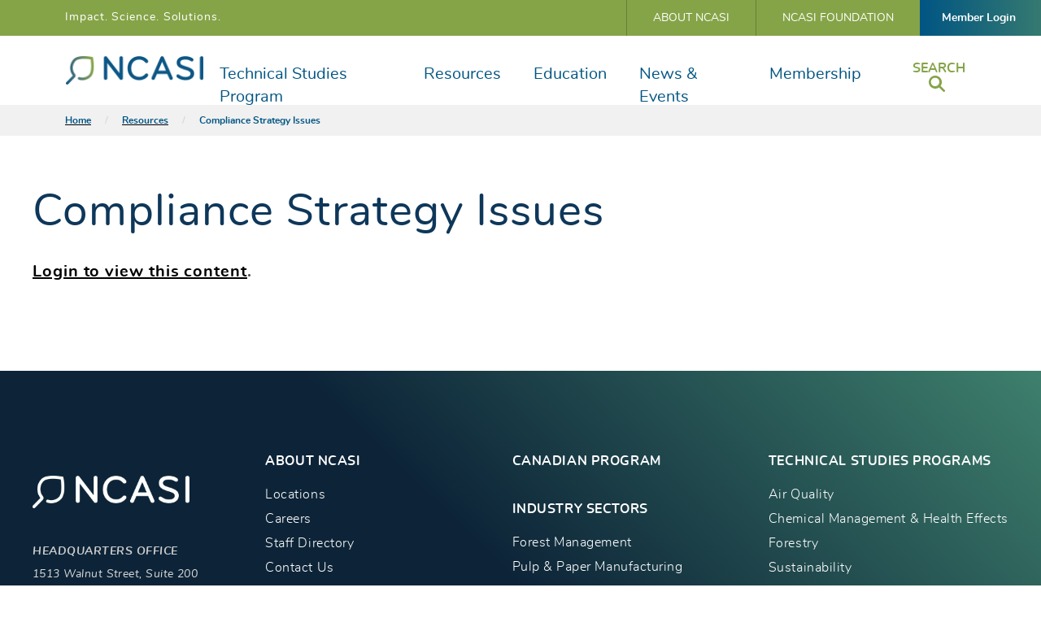

--- FILE ---
content_type: text/html; charset=UTF-8
request_url: https://www.ncasi.org/resource/compliance-strategy-issues/
body_size: 20318
content:
    <!doctype html>
<!--[if lt IE 7]><html class="no-js no-svg ie ie6 lt-ie9 lt-ie8 lt-ie7" lang="en-US"> <![endif]-->
<!--[if IE 7]><html class="no-js no-svg ie ie7 lt-ie9 lt-ie8" lang="en-US"> <![endif]-->
<!--[if IE 8]><html class="no-js no-svg ie ie8 lt-ie9" lang="en-US"> <![endif]-->
<!--[if gt IE 8]><!-->
<html class="no-js no-svg" lang="en-US">
    <!--<![endif]-->
    <head>
        <meta charset="UTF-8"/>
        <meta name="description" content="The Environmental Resource for the Forest Products Industry">
        <link rel="stylesheet" href="https://www.ncasi.org/wp-content/themes/ncasi/style.css" type="text/css" media="screen"/>
        <meta http-equiv="X-UA-Compatible" content="IE=edge"><script type="text/javascript">(window.NREUM||(NREUM={})).init={ajax:{deny_list:["bam.nr-data.net"]},feature_flags:["soft_nav"]};(window.NREUM||(NREUM={})).loader_config={licenseKey:"d7b3d74332",applicationID:"374435215",browserID:"374436698"};;/*! For license information please see nr-loader-rum-1.308.0.min.js.LICENSE.txt */
(()=>{var e,t,r={163:(e,t,r)=>{"use strict";r.d(t,{j:()=>E});var n=r(384),i=r(1741);var a=r(2555);r(860).K7.genericEvents;const s="experimental.resources",o="register",c=e=>{if(!e||"string"!=typeof e)return!1;try{document.createDocumentFragment().querySelector(e)}catch{return!1}return!0};var d=r(2614),u=r(944),l=r(8122);const f="[data-nr-mask]",g=e=>(0,l.a)(e,(()=>{const e={feature_flags:[],experimental:{allow_registered_children:!1,resources:!1},mask_selector:"*",block_selector:"[data-nr-block]",mask_input_options:{color:!1,date:!1,"datetime-local":!1,email:!1,month:!1,number:!1,range:!1,search:!1,tel:!1,text:!1,time:!1,url:!1,week:!1,textarea:!1,select:!1,password:!0}};return{ajax:{deny_list:void 0,block_internal:!0,enabled:!0,autoStart:!0},api:{get allow_registered_children(){return e.feature_flags.includes(o)||e.experimental.allow_registered_children},set allow_registered_children(t){e.experimental.allow_registered_children=t},duplicate_registered_data:!1},browser_consent_mode:{enabled:!1},distributed_tracing:{enabled:void 0,exclude_newrelic_header:void 0,cors_use_newrelic_header:void 0,cors_use_tracecontext_headers:void 0,allowed_origins:void 0},get feature_flags(){return e.feature_flags},set feature_flags(t){e.feature_flags=t},generic_events:{enabled:!0,autoStart:!0},harvest:{interval:30},jserrors:{enabled:!0,autoStart:!0},logging:{enabled:!0,autoStart:!0},metrics:{enabled:!0,autoStart:!0},obfuscate:void 0,page_action:{enabled:!0},page_view_event:{enabled:!0,autoStart:!0},page_view_timing:{enabled:!0,autoStart:!0},performance:{capture_marks:!1,capture_measures:!1,capture_detail:!0,resources:{get enabled(){return e.feature_flags.includes(s)||e.experimental.resources},set enabled(t){e.experimental.resources=t},asset_types:[],first_party_domains:[],ignore_newrelic:!0}},privacy:{cookies_enabled:!0},proxy:{assets:void 0,beacon:void 0},session:{expiresMs:d.wk,inactiveMs:d.BB},session_replay:{autoStart:!0,enabled:!1,preload:!1,sampling_rate:10,error_sampling_rate:100,collect_fonts:!1,inline_images:!1,fix_stylesheets:!0,mask_all_inputs:!0,get mask_text_selector(){return e.mask_selector},set mask_text_selector(t){c(t)?e.mask_selector="".concat(t,",").concat(f):""===t||null===t?e.mask_selector=f:(0,u.R)(5,t)},get block_class(){return"nr-block"},get ignore_class(){return"nr-ignore"},get mask_text_class(){return"nr-mask"},get block_selector(){return e.block_selector},set block_selector(t){c(t)?e.block_selector+=",".concat(t):""!==t&&(0,u.R)(6,t)},get mask_input_options(){return e.mask_input_options},set mask_input_options(t){t&&"object"==typeof t?e.mask_input_options={...t,password:!0}:(0,u.R)(7,t)}},session_trace:{enabled:!0,autoStart:!0},soft_navigations:{enabled:!0,autoStart:!0},spa:{enabled:!0,autoStart:!0},ssl:void 0,user_actions:{enabled:!0,elementAttributes:["id","className","tagName","type"]}}})());var p=r(6154),m=r(9324);let h=0;const v={buildEnv:m.F3,distMethod:m.Xs,version:m.xv,originTime:p.WN},b={consented:!1},y={appMetadata:{},get consented(){return this.session?.state?.consent||b.consented},set consented(e){b.consented=e},customTransaction:void 0,denyList:void 0,disabled:!1,harvester:void 0,isolatedBacklog:!1,isRecording:!1,loaderType:void 0,maxBytes:3e4,obfuscator:void 0,onerror:void 0,ptid:void 0,releaseIds:{},session:void 0,timeKeeper:void 0,registeredEntities:[],jsAttributesMetadata:{bytes:0},get harvestCount(){return++h}},_=e=>{const t=(0,l.a)(e,y),r=Object.keys(v).reduce((e,t)=>(e[t]={value:v[t],writable:!1,configurable:!0,enumerable:!0},e),{});return Object.defineProperties(t,r)};var w=r(5701);const x=e=>{const t=e.startsWith("http");e+="/",r.p=t?e:"https://"+e};var R=r(7836),k=r(3241);const A={accountID:void 0,trustKey:void 0,agentID:void 0,licenseKey:void 0,applicationID:void 0,xpid:void 0},S=e=>(0,l.a)(e,A),T=new Set;function E(e,t={},r,s){let{init:o,info:c,loader_config:d,runtime:u={},exposed:l=!0}=t;if(!c){const e=(0,n.pV)();o=e.init,c=e.info,d=e.loader_config}e.init=g(o||{}),e.loader_config=S(d||{}),c.jsAttributes??={},p.bv&&(c.jsAttributes.isWorker=!0),e.info=(0,a.D)(c);const f=e.init,m=[c.beacon,c.errorBeacon];T.has(e.agentIdentifier)||(f.proxy.assets&&(x(f.proxy.assets),m.push(f.proxy.assets)),f.proxy.beacon&&m.push(f.proxy.beacon),e.beacons=[...m],function(e){const t=(0,n.pV)();Object.getOwnPropertyNames(i.W.prototype).forEach(r=>{const n=i.W.prototype[r];if("function"!=typeof n||"constructor"===n)return;let a=t[r];e[r]&&!1!==e.exposed&&"micro-agent"!==e.runtime?.loaderType&&(t[r]=(...t)=>{const n=e[r](...t);return a?a(...t):n})})}(e),(0,n.US)("activatedFeatures",w.B)),u.denyList=[...f.ajax.deny_list||[],...f.ajax.block_internal?m:[]],u.ptid=e.agentIdentifier,u.loaderType=r,e.runtime=_(u),T.has(e.agentIdentifier)||(e.ee=R.ee.get(e.agentIdentifier),e.exposed=l,(0,k.W)({agentIdentifier:e.agentIdentifier,drained:!!w.B?.[e.agentIdentifier],type:"lifecycle",name:"initialize",feature:void 0,data:e.config})),T.add(e.agentIdentifier)}},384:(e,t,r)=>{"use strict";r.d(t,{NT:()=>s,US:()=>u,Zm:()=>o,bQ:()=>d,dV:()=>c,pV:()=>l});var n=r(6154),i=r(1863),a=r(1910);const s={beacon:"bam.nr-data.net",errorBeacon:"bam.nr-data.net"};function o(){return n.gm.NREUM||(n.gm.NREUM={}),void 0===n.gm.newrelic&&(n.gm.newrelic=n.gm.NREUM),n.gm.NREUM}function c(){let e=o();return e.o||(e.o={ST:n.gm.setTimeout,SI:n.gm.setImmediate||n.gm.setInterval,CT:n.gm.clearTimeout,XHR:n.gm.XMLHttpRequest,REQ:n.gm.Request,EV:n.gm.Event,PR:n.gm.Promise,MO:n.gm.MutationObserver,FETCH:n.gm.fetch,WS:n.gm.WebSocket},(0,a.i)(...Object.values(e.o))),e}function d(e,t){let r=o();r.initializedAgents??={},t.initializedAt={ms:(0,i.t)(),date:new Date},r.initializedAgents[e]=t}function u(e,t){o()[e]=t}function l(){return function(){let e=o();const t=e.info||{};e.info={beacon:s.beacon,errorBeacon:s.errorBeacon,...t}}(),function(){let e=o();const t=e.init||{};e.init={...t}}(),c(),function(){let e=o();const t=e.loader_config||{};e.loader_config={...t}}(),o()}},782:(e,t,r)=>{"use strict";r.d(t,{T:()=>n});const n=r(860).K7.pageViewTiming},860:(e,t,r)=>{"use strict";r.d(t,{$J:()=>u,K7:()=>c,P3:()=>d,XX:()=>i,Yy:()=>o,df:()=>a,qY:()=>n,v4:()=>s});const n="events",i="jserrors",a="browser/blobs",s="rum",o="browser/logs",c={ajax:"ajax",genericEvents:"generic_events",jserrors:i,logging:"logging",metrics:"metrics",pageAction:"page_action",pageViewEvent:"page_view_event",pageViewTiming:"page_view_timing",sessionReplay:"session_replay",sessionTrace:"session_trace",softNav:"soft_navigations",spa:"spa"},d={[c.pageViewEvent]:1,[c.pageViewTiming]:2,[c.metrics]:3,[c.jserrors]:4,[c.spa]:5,[c.ajax]:6,[c.sessionTrace]:7,[c.softNav]:8,[c.sessionReplay]:9,[c.logging]:10,[c.genericEvents]:11},u={[c.pageViewEvent]:s,[c.pageViewTiming]:n,[c.ajax]:n,[c.spa]:n,[c.softNav]:n,[c.metrics]:i,[c.jserrors]:i,[c.sessionTrace]:a,[c.sessionReplay]:a,[c.logging]:o,[c.genericEvents]:"ins"}},944:(e,t,r)=>{"use strict";r.d(t,{R:()=>i});var n=r(3241);function i(e,t){"function"==typeof console.debug&&(console.debug("New Relic Warning: https://github.com/newrelic/newrelic-browser-agent/blob/main/docs/warning-codes.md#".concat(e),t),(0,n.W)({agentIdentifier:null,drained:null,type:"data",name:"warn",feature:"warn",data:{code:e,secondary:t}}))}},1687:(e,t,r)=>{"use strict";r.d(t,{Ak:()=>d,Ze:()=>f,x3:()=>u});var n=r(3241),i=r(7836),a=r(3606),s=r(860),o=r(2646);const c={};function d(e,t){const r={staged:!1,priority:s.P3[t]||0};l(e),c[e].get(t)||c[e].set(t,r)}function u(e,t){e&&c[e]&&(c[e].get(t)&&c[e].delete(t),p(e,t,!1),c[e].size&&g(e))}function l(e){if(!e)throw new Error("agentIdentifier required");c[e]||(c[e]=new Map)}function f(e="",t="feature",r=!1){if(l(e),!e||!c[e].get(t)||r)return p(e,t);c[e].get(t).staged=!0,g(e)}function g(e){const t=Array.from(c[e]);t.every(([e,t])=>t.staged)&&(t.sort((e,t)=>e[1].priority-t[1].priority),t.forEach(([t])=>{c[e].delete(t),p(e,t)}))}function p(e,t,r=!0){const s=e?i.ee.get(e):i.ee,c=a.i.handlers;if(!s.aborted&&s.backlog&&c){if((0,n.W)({agentIdentifier:e,type:"lifecycle",name:"drain",feature:t}),r){const e=s.backlog[t],r=c[t];if(r){for(let t=0;e&&t<e.length;++t)m(e[t],r);Object.entries(r).forEach(([e,t])=>{Object.values(t||{}).forEach(t=>{t[0]?.on&&t[0]?.context()instanceof o.y&&t[0].on(e,t[1])})})}}s.isolatedBacklog||delete c[t],s.backlog[t]=null,s.emit("drain-"+t,[])}}function m(e,t){var r=e[1];Object.values(t[r]||{}).forEach(t=>{var r=e[0];if(t[0]===r){var n=t[1],i=e[3],a=e[2];n.apply(i,a)}})}},1738:(e,t,r)=>{"use strict";r.d(t,{U:()=>g,Y:()=>f});var n=r(3241),i=r(9908),a=r(1863),s=r(944),o=r(5701),c=r(3969),d=r(8362),u=r(860),l=r(4261);function f(e,t,r,a){const f=a||r;!f||f[e]&&f[e]!==d.d.prototype[e]||(f[e]=function(){(0,i.p)(c.xV,["API/"+e+"/called"],void 0,u.K7.metrics,r.ee),(0,n.W)({agentIdentifier:r.agentIdentifier,drained:!!o.B?.[r.agentIdentifier],type:"data",name:"api",feature:l.Pl+e,data:{}});try{return t.apply(this,arguments)}catch(e){(0,s.R)(23,e)}})}function g(e,t,r,n,s){const o=e.info;null===r?delete o.jsAttributes[t]:o.jsAttributes[t]=r,(s||null===r)&&(0,i.p)(l.Pl+n,[(0,a.t)(),t,r],void 0,"session",e.ee)}},1741:(e,t,r)=>{"use strict";r.d(t,{W:()=>a});var n=r(944),i=r(4261);class a{#e(e,...t){if(this[e]!==a.prototype[e])return this[e](...t);(0,n.R)(35,e)}addPageAction(e,t){return this.#e(i.hG,e,t)}register(e){return this.#e(i.eY,e)}recordCustomEvent(e,t){return this.#e(i.fF,e,t)}setPageViewName(e,t){return this.#e(i.Fw,e,t)}setCustomAttribute(e,t,r){return this.#e(i.cD,e,t,r)}noticeError(e,t){return this.#e(i.o5,e,t)}setUserId(e,t=!1){return this.#e(i.Dl,e,t)}setApplicationVersion(e){return this.#e(i.nb,e)}setErrorHandler(e){return this.#e(i.bt,e)}addRelease(e,t){return this.#e(i.k6,e,t)}log(e,t){return this.#e(i.$9,e,t)}start(){return this.#e(i.d3)}finished(e){return this.#e(i.BL,e)}recordReplay(){return this.#e(i.CH)}pauseReplay(){return this.#e(i.Tb)}addToTrace(e){return this.#e(i.U2,e)}setCurrentRouteName(e){return this.#e(i.PA,e)}interaction(e){return this.#e(i.dT,e)}wrapLogger(e,t,r){return this.#e(i.Wb,e,t,r)}measure(e,t){return this.#e(i.V1,e,t)}consent(e){return this.#e(i.Pv,e)}}},1863:(e,t,r)=>{"use strict";function n(){return Math.floor(performance.now())}r.d(t,{t:()=>n})},1910:(e,t,r)=>{"use strict";r.d(t,{i:()=>a});var n=r(944);const i=new Map;function a(...e){return e.every(e=>{if(i.has(e))return i.get(e);const t="function"==typeof e?e.toString():"",r=t.includes("[native code]"),a=t.includes("nrWrapper");return r||a||(0,n.R)(64,e?.name||t),i.set(e,r),r})}},2555:(e,t,r)=>{"use strict";r.d(t,{D:()=>o,f:()=>s});var n=r(384),i=r(8122);const a={beacon:n.NT.beacon,errorBeacon:n.NT.errorBeacon,licenseKey:void 0,applicationID:void 0,sa:void 0,queueTime:void 0,applicationTime:void 0,ttGuid:void 0,user:void 0,account:void 0,product:void 0,extra:void 0,jsAttributes:{},userAttributes:void 0,atts:void 0,transactionName:void 0,tNamePlain:void 0};function s(e){try{return!!e.licenseKey&&!!e.errorBeacon&&!!e.applicationID}catch(e){return!1}}const o=e=>(0,i.a)(e,a)},2614:(e,t,r)=>{"use strict";r.d(t,{BB:()=>s,H3:()=>n,g:()=>d,iL:()=>c,tS:()=>o,uh:()=>i,wk:()=>a});const n="NRBA",i="SESSION",a=144e5,s=18e5,o={STARTED:"session-started",PAUSE:"session-pause",RESET:"session-reset",RESUME:"session-resume",UPDATE:"session-update"},c={SAME_TAB:"same-tab",CROSS_TAB:"cross-tab"},d={OFF:0,FULL:1,ERROR:2}},2646:(e,t,r)=>{"use strict";r.d(t,{y:()=>n});class n{constructor(e){this.contextId=e}}},2843:(e,t,r)=>{"use strict";r.d(t,{G:()=>a,u:()=>i});var n=r(3878);function i(e,t=!1,r,i){(0,n.DD)("visibilitychange",function(){if(t)return void("hidden"===document.visibilityState&&e());e(document.visibilityState)},r,i)}function a(e,t,r){(0,n.sp)("pagehide",e,t,r)}},3241:(e,t,r)=>{"use strict";r.d(t,{W:()=>a});var n=r(6154);const i="newrelic";function a(e={}){try{n.gm.dispatchEvent(new CustomEvent(i,{detail:e}))}catch(e){}}},3606:(e,t,r)=>{"use strict";r.d(t,{i:()=>a});var n=r(9908);a.on=s;var i=a.handlers={};function a(e,t,r,a){s(a||n.d,i,e,t,r)}function s(e,t,r,i,a){a||(a="feature"),e||(e=n.d);var s=t[a]=t[a]||{};(s[r]=s[r]||[]).push([e,i])}},3878:(e,t,r)=>{"use strict";function n(e,t){return{capture:e,passive:!1,signal:t}}function i(e,t,r=!1,i){window.addEventListener(e,t,n(r,i))}function a(e,t,r=!1,i){document.addEventListener(e,t,n(r,i))}r.d(t,{DD:()=>a,jT:()=>n,sp:()=>i})},3969:(e,t,r)=>{"use strict";r.d(t,{TZ:()=>n,XG:()=>o,rs:()=>i,xV:()=>s,z_:()=>a});const n=r(860).K7.metrics,i="sm",a="cm",s="storeSupportabilityMetrics",o="storeEventMetrics"},4234:(e,t,r)=>{"use strict";r.d(t,{W:()=>a});var n=r(7836),i=r(1687);class a{constructor(e,t){this.agentIdentifier=e,this.ee=n.ee.get(e),this.featureName=t,this.blocked=!1}deregisterDrain(){(0,i.x3)(this.agentIdentifier,this.featureName)}}},4261:(e,t,r)=>{"use strict";r.d(t,{$9:()=>d,BL:()=>o,CH:()=>g,Dl:()=>_,Fw:()=>y,PA:()=>h,Pl:()=>n,Pv:()=>k,Tb:()=>l,U2:()=>a,V1:()=>R,Wb:()=>x,bt:()=>b,cD:()=>v,d3:()=>w,dT:()=>c,eY:()=>p,fF:()=>f,hG:()=>i,k6:()=>s,nb:()=>m,o5:()=>u});const n="api-",i="addPageAction",a="addToTrace",s="addRelease",o="finished",c="interaction",d="log",u="noticeError",l="pauseReplay",f="recordCustomEvent",g="recordReplay",p="register",m="setApplicationVersion",h="setCurrentRouteName",v="setCustomAttribute",b="setErrorHandler",y="setPageViewName",_="setUserId",w="start",x="wrapLogger",R="measure",k="consent"},5289:(e,t,r)=>{"use strict";r.d(t,{GG:()=>s,Qr:()=>c,sB:()=>o});var n=r(3878),i=r(6389);function a(){return"undefined"==typeof document||"complete"===document.readyState}function s(e,t){if(a())return e();const r=(0,i.J)(e),s=setInterval(()=>{a()&&(clearInterval(s),r())},500);(0,n.sp)("load",r,t)}function o(e){if(a())return e();(0,n.DD)("DOMContentLoaded",e)}function c(e){if(a())return e();(0,n.sp)("popstate",e)}},5607:(e,t,r)=>{"use strict";r.d(t,{W:()=>n});const n=(0,r(9566).bz)()},5701:(e,t,r)=>{"use strict";r.d(t,{B:()=>a,t:()=>s});var n=r(3241);const i=new Set,a={};function s(e,t){const r=t.agentIdentifier;a[r]??={},e&&"object"==typeof e&&(i.has(r)||(t.ee.emit("rumresp",[e]),a[r]=e,i.add(r),(0,n.W)({agentIdentifier:r,loaded:!0,drained:!0,type:"lifecycle",name:"load",feature:void 0,data:e})))}},6154:(e,t,r)=>{"use strict";r.d(t,{OF:()=>c,RI:()=>i,WN:()=>u,bv:()=>a,eN:()=>l,gm:()=>s,mw:()=>o,sb:()=>d});var n=r(1863);const i="undefined"!=typeof window&&!!window.document,a="undefined"!=typeof WorkerGlobalScope&&("undefined"!=typeof self&&self instanceof WorkerGlobalScope&&self.navigator instanceof WorkerNavigator||"undefined"!=typeof globalThis&&globalThis instanceof WorkerGlobalScope&&globalThis.navigator instanceof WorkerNavigator),s=i?window:"undefined"!=typeof WorkerGlobalScope&&("undefined"!=typeof self&&self instanceof WorkerGlobalScope&&self||"undefined"!=typeof globalThis&&globalThis instanceof WorkerGlobalScope&&globalThis),o=Boolean("hidden"===s?.document?.visibilityState),c=/iPad|iPhone|iPod/.test(s.navigator?.userAgent),d=c&&"undefined"==typeof SharedWorker,u=((()=>{const e=s.navigator?.userAgent?.match(/Firefox[/\s](\d+\.\d+)/);Array.isArray(e)&&e.length>=2&&e[1]})(),Date.now()-(0,n.t)()),l=()=>"undefined"!=typeof PerformanceNavigationTiming&&s?.performance?.getEntriesByType("navigation")?.[0]?.responseStart},6389:(e,t,r)=>{"use strict";function n(e,t=500,r={}){const n=r?.leading||!1;let i;return(...r)=>{n&&void 0===i&&(e.apply(this,r),i=setTimeout(()=>{i=clearTimeout(i)},t)),n||(clearTimeout(i),i=setTimeout(()=>{e.apply(this,r)},t))}}function i(e){let t=!1;return(...r)=>{t||(t=!0,e.apply(this,r))}}r.d(t,{J:()=>i,s:()=>n})},6630:(e,t,r)=>{"use strict";r.d(t,{T:()=>n});const n=r(860).K7.pageViewEvent},7699:(e,t,r)=>{"use strict";r.d(t,{It:()=>a,KC:()=>o,No:()=>i,qh:()=>s});var n=r(860);const i=16e3,a=1e6,s="SESSION_ERROR",o={[n.K7.logging]:!0,[n.K7.genericEvents]:!1,[n.K7.jserrors]:!1,[n.K7.ajax]:!1}},7836:(e,t,r)=>{"use strict";r.d(t,{P:()=>o,ee:()=>c});var n=r(384),i=r(8990),a=r(2646),s=r(5607);const o="nr@context:".concat(s.W),c=function e(t,r){var n={},s={},u={},l=!1;try{l=16===r.length&&d.initializedAgents?.[r]?.runtime.isolatedBacklog}catch(e){}var f={on:p,addEventListener:p,removeEventListener:function(e,t){var r=n[e];if(!r)return;for(var i=0;i<r.length;i++)r[i]===t&&r.splice(i,1)},emit:function(e,r,n,i,a){!1!==a&&(a=!0);if(c.aborted&&!i)return;t&&a&&t.emit(e,r,n);var o=g(n);m(e).forEach(e=>{e.apply(o,r)});var d=v()[s[e]];d&&d.push([f,e,r,o]);return o},get:h,listeners:m,context:g,buffer:function(e,t){const r=v();if(t=t||"feature",f.aborted)return;Object.entries(e||{}).forEach(([e,n])=>{s[n]=t,t in r||(r[t]=[])})},abort:function(){f._aborted=!0,Object.keys(f.backlog).forEach(e=>{delete f.backlog[e]})},isBuffering:function(e){return!!v()[s[e]]},debugId:r,backlog:l?{}:t&&"object"==typeof t.backlog?t.backlog:{},isolatedBacklog:l};return Object.defineProperty(f,"aborted",{get:()=>{let e=f._aborted||!1;return e||(t&&(e=t.aborted),e)}}),f;function g(e){return e&&e instanceof a.y?e:e?(0,i.I)(e,o,()=>new a.y(o)):new a.y(o)}function p(e,t){n[e]=m(e).concat(t)}function m(e){return n[e]||[]}function h(t){return u[t]=u[t]||e(f,t)}function v(){return f.backlog}}(void 0,"globalEE"),d=(0,n.Zm)();d.ee||(d.ee=c)},8122:(e,t,r)=>{"use strict";r.d(t,{a:()=>i});var n=r(944);function i(e,t){try{if(!e||"object"!=typeof e)return(0,n.R)(3);if(!t||"object"!=typeof t)return(0,n.R)(4);const r=Object.create(Object.getPrototypeOf(t),Object.getOwnPropertyDescriptors(t)),a=0===Object.keys(r).length?e:r;for(let s in a)if(void 0!==e[s])try{if(null===e[s]){r[s]=null;continue}Array.isArray(e[s])&&Array.isArray(t[s])?r[s]=Array.from(new Set([...e[s],...t[s]])):"object"==typeof e[s]&&"object"==typeof t[s]?r[s]=i(e[s],t[s]):r[s]=e[s]}catch(e){r[s]||(0,n.R)(1,e)}return r}catch(e){(0,n.R)(2,e)}}},8362:(e,t,r)=>{"use strict";r.d(t,{d:()=>a});var n=r(9566),i=r(1741);class a extends i.W{agentIdentifier=(0,n.LA)(16)}},8374:(e,t,r)=>{r.nc=(()=>{try{return document?.currentScript?.nonce}catch(e){}return""})()},8990:(e,t,r)=>{"use strict";r.d(t,{I:()=>i});var n=Object.prototype.hasOwnProperty;function i(e,t,r){if(n.call(e,t))return e[t];var i=r();if(Object.defineProperty&&Object.keys)try{return Object.defineProperty(e,t,{value:i,writable:!0,enumerable:!1}),i}catch(e){}return e[t]=i,i}},9324:(e,t,r)=>{"use strict";r.d(t,{F3:()=>i,Xs:()=>a,xv:()=>n});const n="1.308.0",i="PROD",a="CDN"},9566:(e,t,r)=>{"use strict";r.d(t,{LA:()=>o,bz:()=>s});var n=r(6154);const i="xxxxxxxx-xxxx-4xxx-yxxx-xxxxxxxxxxxx";function a(e,t){return e?15&e[t]:16*Math.random()|0}function s(){const e=n.gm?.crypto||n.gm?.msCrypto;let t,r=0;return e&&e.getRandomValues&&(t=e.getRandomValues(new Uint8Array(30))),i.split("").map(e=>"x"===e?a(t,r++).toString(16):"y"===e?(3&a()|8).toString(16):e).join("")}function o(e){const t=n.gm?.crypto||n.gm?.msCrypto;let r,i=0;t&&t.getRandomValues&&(r=t.getRandomValues(new Uint8Array(e)));const s=[];for(var o=0;o<e;o++)s.push(a(r,i++).toString(16));return s.join("")}},9908:(e,t,r)=>{"use strict";r.d(t,{d:()=>n,p:()=>i});var n=r(7836).ee.get("handle");function i(e,t,r,i,a){a?(a.buffer([e],i),a.emit(e,t,r)):(n.buffer([e],i),n.emit(e,t,r))}}},n={};function i(e){var t=n[e];if(void 0!==t)return t.exports;var a=n[e]={exports:{}};return r[e](a,a.exports,i),a.exports}i.m=r,i.d=(e,t)=>{for(var r in t)i.o(t,r)&&!i.o(e,r)&&Object.defineProperty(e,r,{enumerable:!0,get:t[r]})},i.f={},i.e=e=>Promise.all(Object.keys(i.f).reduce((t,r)=>(i.f[r](e,t),t),[])),i.u=e=>"nr-rum-1.308.0.min.js",i.o=(e,t)=>Object.prototype.hasOwnProperty.call(e,t),e={},t="NRBA-1.308.0.PROD:",i.l=(r,n,a,s)=>{if(e[r])e[r].push(n);else{var o,c;if(void 0!==a)for(var d=document.getElementsByTagName("script"),u=0;u<d.length;u++){var l=d[u];if(l.getAttribute("src")==r||l.getAttribute("data-webpack")==t+a){o=l;break}}if(!o){c=!0;var f={296:"sha512-+MIMDsOcckGXa1EdWHqFNv7P+JUkd5kQwCBr3KE6uCvnsBNUrdSt4a/3/L4j4TxtnaMNjHpza2/erNQbpacJQA=="};(o=document.createElement("script")).charset="utf-8",i.nc&&o.setAttribute("nonce",i.nc),o.setAttribute("data-webpack",t+a),o.src=r,0!==o.src.indexOf(window.location.origin+"/")&&(o.crossOrigin="anonymous"),f[s]&&(o.integrity=f[s])}e[r]=[n];var g=(t,n)=>{o.onerror=o.onload=null,clearTimeout(p);var i=e[r];if(delete e[r],o.parentNode&&o.parentNode.removeChild(o),i&&i.forEach(e=>e(n)),t)return t(n)},p=setTimeout(g.bind(null,void 0,{type:"timeout",target:o}),12e4);o.onerror=g.bind(null,o.onerror),o.onload=g.bind(null,o.onload),c&&document.head.appendChild(o)}},i.r=e=>{"undefined"!=typeof Symbol&&Symbol.toStringTag&&Object.defineProperty(e,Symbol.toStringTag,{value:"Module"}),Object.defineProperty(e,"__esModule",{value:!0})},i.p="https://js-agent.newrelic.com/",(()=>{var e={374:0,840:0};i.f.j=(t,r)=>{var n=i.o(e,t)?e[t]:void 0;if(0!==n)if(n)r.push(n[2]);else{var a=new Promise((r,i)=>n=e[t]=[r,i]);r.push(n[2]=a);var s=i.p+i.u(t),o=new Error;i.l(s,r=>{if(i.o(e,t)&&(0!==(n=e[t])&&(e[t]=void 0),n)){var a=r&&("load"===r.type?"missing":r.type),s=r&&r.target&&r.target.src;o.message="Loading chunk "+t+" failed: ("+a+": "+s+")",o.name="ChunkLoadError",o.type=a,o.request=s,n[1](o)}},"chunk-"+t,t)}};var t=(t,r)=>{var n,a,[s,o,c]=r,d=0;if(s.some(t=>0!==e[t])){for(n in o)i.o(o,n)&&(i.m[n]=o[n]);if(c)c(i)}for(t&&t(r);d<s.length;d++)a=s[d],i.o(e,a)&&e[a]&&e[a][0](),e[a]=0},r=self["webpackChunk:NRBA-1.308.0.PROD"]=self["webpackChunk:NRBA-1.308.0.PROD"]||[];r.forEach(t.bind(null,0)),r.push=t.bind(null,r.push.bind(r))})(),(()=>{"use strict";i(8374);var e=i(8362),t=i(860);const r=Object.values(t.K7);var n=i(163);var a=i(9908),s=i(1863),o=i(4261),c=i(1738);var d=i(1687),u=i(4234),l=i(5289),f=i(6154),g=i(944),p=i(384);const m=e=>f.RI&&!0===e?.privacy.cookies_enabled;function h(e){return!!(0,p.dV)().o.MO&&m(e)&&!0===e?.session_trace.enabled}var v=i(6389),b=i(7699);class y extends u.W{constructor(e,t){super(e.agentIdentifier,t),this.agentRef=e,this.abortHandler=void 0,this.featAggregate=void 0,this.loadedSuccessfully=void 0,this.onAggregateImported=new Promise(e=>{this.loadedSuccessfully=e}),this.deferred=Promise.resolve(),!1===e.init[this.featureName].autoStart?this.deferred=new Promise((t,r)=>{this.ee.on("manual-start-all",(0,v.J)(()=>{(0,d.Ak)(e.agentIdentifier,this.featureName),t()}))}):(0,d.Ak)(e.agentIdentifier,t)}importAggregator(e,t,r={}){if(this.featAggregate)return;const n=async()=>{let n;await this.deferred;try{if(m(e.init)){const{setupAgentSession:t}=await i.e(296).then(i.bind(i,3305));n=t(e)}}catch(e){(0,g.R)(20,e),this.ee.emit("internal-error",[e]),(0,a.p)(b.qh,[e],void 0,this.featureName,this.ee)}try{if(!this.#t(this.featureName,n,e.init))return(0,d.Ze)(this.agentIdentifier,this.featureName),void this.loadedSuccessfully(!1);const{Aggregate:i}=await t();this.featAggregate=new i(e,r),e.runtime.harvester.initializedAggregates.push(this.featAggregate),this.loadedSuccessfully(!0)}catch(e){(0,g.R)(34,e),this.abortHandler?.(),(0,d.Ze)(this.agentIdentifier,this.featureName,!0),this.loadedSuccessfully(!1),this.ee&&this.ee.abort()}};f.RI?(0,l.GG)(()=>n(),!0):n()}#t(e,r,n){if(this.blocked)return!1;switch(e){case t.K7.sessionReplay:return h(n)&&!!r;case t.K7.sessionTrace:return!!r;default:return!0}}}var _=i(6630),w=i(2614),x=i(3241);class R extends y{static featureName=_.T;constructor(e){var t;super(e,_.T),this.setupInspectionEvents(e.agentIdentifier),t=e,(0,c.Y)(o.Fw,function(e,r){"string"==typeof e&&("/"!==e.charAt(0)&&(e="/"+e),t.runtime.customTransaction=(r||"http://custom.transaction")+e,(0,a.p)(o.Pl+o.Fw,[(0,s.t)()],void 0,void 0,t.ee))},t),this.importAggregator(e,()=>i.e(296).then(i.bind(i,3943)))}setupInspectionEvents(e){const t=(t,r)=>{t&&(0,x.W)({agentIdentifier:e,timeStamp:t.timeStamp,loaded:"complete"===t.target.readyState,type:"window",name:r,data:t.target.location+""})};(0,l.sB)(e=>{t(e,"DOMContentLoaded")}),(0,l.GG)(e=>{t(e,"load")}),(0,l.Qr)(e=>{t(e,"navigate")}),this.ee.on(w.tS.UPDATE,(t,r)=>{(0,x.W)({agentIdentifier:e,type:"lifecycle",name:"session",data:r})})}}class k extends e.d{constructor(e){var t;(super(),f.gm)?(this.features={},(0,p.bQ)(this.agentIdentifier,this),this.desiredFeatures=new Set(e.features||[]),this.desiredFeatures.add(R),(0,n.j)(this,e,e.loaderType||"agent"),t=this,(0,c.Y)(o.cD,function(e,r,n=!1){if("string"==typeof e){if(["string","number","boolean"].includes(typeof r)||null===r)return(0,c.U)(t,e,r,o.cD,n);(0,g.R)(40,typeof r)}else(0,g.R)(39,typeof e)},t),function(e){(0,c.Y)(o.Dl,function(t,r=!1){if("string"!=typeof t&&null!==t)return void(0,g.R)(41,typeof t);const n=e.info.jsAttributes["enduser.id"];r&&null!=n&&n!==t?(0,a.p)(o.Pl+"setUserIdAndResetSession",[t],void 0,"session",e.ee):(0,c.U)(e,"enduser.id",t,o.Dl,!0)},e)}(this),function(e){(0,c.Y)(o.nb,function(t){if("string"==typeof t||null===t)return(0,c.U)(e,"application.version",t,o.nb,!1);(0,g.R)(42,typeof t)},e)}(this),function(e){(0,c.Y)(o.d3,function(){e.ee.emit("manual-start-all")},e)}(this),function(e){(0,c.Y)(o.Pv,function(t=!0){if("boolean"==typeof t){if((0,a.p)(o.Pl+o.Pv,[t],void 0,"session",e.ee),e.runtime.consented=t,t){const t=e.features.page_view_event;t.onAggregateImported.then(e=>{const r=t.featAggregate;e&&!r.sentRum&&r.sendRum()})}}else(0,g.R)(65,typeof t)},e)}(this),this.run()):(0,g.R)(21)}get config(){return{info:this.info,init:this.init,loader_config:this.loader_config,runtime:this.runtime}}get api(){return this}run(){try{const e=function(e){const t={};return r.forEach(r=>{t[r]=!!e[r]?.enabled}),t}(this.init),n=[...this.desiredFeatures];n.sort((e,r)=>t.P3[e.featureName]-t.P3[r.featureName]),n.forEach(r=>{if(!e[r.featureName]&&r.featureName!==t.K7.pageViewEvent)return;if(r.featureName===t.K7.spa)return void(0,g.R)(67);const n=function(e){switch(e){case t.K7.ajax:return[t.K7.jserrors];case t.K7.sessionTrace:return[t.K7.ajax,t.K7.pageViewEvent];case t.K7.sessionReplay:return[t.K7.sessionTrace];case t.K7.pageViewTiming:return[t.K7.pageViewEvent];default:return[]}}(r.featureName).filter(e=>!(e in this.features));n.length>0&&(0,g.R)(36,{targetFeature:r.featureName,missingDependencies:n}),this.features[r.featureName]=new r(this)})}catch(e){(0,g.R)(22,e);for(const e in this.features)this.features[e].abortHandler?.();const t=(0,p.Zm)();delete t.initializedAgents[this.agentIdentifier]?.features,delete this.sharedAggregator;return t.ee.get(this.agentIdentifier).abort(),!1}}}var A=i(2843),S=i(782);class T extends y{static featureName=S.T;constructor(e){super(e,S.T),f.RI&&((0,A.u)(()=>(0,a.p)("docHidden",[(0,s.t)()],void 0,S.T,this.ee),!0),(0,A.G)(()=>(0,a.p)("winPagehide",[(0,s.t)()],void 0,S.T,this.ee)),this.importAggregator(e,()=>i.e(296).then(i.bind(i,2117))))}}var E=i(3969);class I extends y{static featureName=E.TZ;constructor(e){super(e,E.TZ),f.RI&&document.addEventListener("securitypolicyviolation",e=>{(0,a.p)(E.xV,["Generic/CSPViolation/Detected"],void 0,this.featureName,this.ee)}),this.importAggregator(e,()=>i.e(296).then(i.bind(i,9623)))}}new k({features:[R,T,I],loaderType:"lite"})})()})();</script>
        <meta name="viewport" content="width=device-width, initial-scale=1">
        <link rel="author" href="https://www.ncasi.org/wp-content/themes/ncasi/humans.txt"/>
        <link rel="pingback" href="https://www.ncasi.org/xmlrpc.php"/>
        <link rel="profile" href="https://gmpg.org/xfn/11">
        <title>Compliance Strategy Issues | NCASI</title>
	<style>img:is([sizes="auto" i], [sizes^="auto," i]) { contain-intrinsic-size: 3000px 1500px }</style>
	<link rel="canonical" href="https://www.ncasi.org/resource/compliance-strategy-issues/" />
<meta name="description" content="Compliance Strategy Issues This page is under construction." />
<meta property="og:type" content="article" />
<meta property="og:locale" content="en_US" />
<meta property="og:site_name" content="NCASI" />
<meta property="og:title" content="Compliance Strategy Issues | NCASI" />
<meta property="og:description" content="Compliance Strategy Issues This page is under construction." />
<meta property="og:url" content="https://www.ncasi.org/resource/compliance-strategy-issues/" />
<meta property="og:image" content="https://www.ncasi.org/wp-content/uploads/2019/02/ncasi-1200x630.png" />
<meta property="og:image:width" content="1200" />
<meta property="og:image:height" content="630" />
<meta property="article:published_time" content="2015-09-23T08:48:47+00:00" />
<meta property="article:modified_time" content="2019-02-21T13:06:02+00:00" />
<meta name="twitter:card" content="summary_large_image" />
<meta name="twitter:title" content="Compliance Strategy Issues | NCASI" />
<meta name="twitter:description" content="Compliance Strategy Issues This page is under construction." />
<meta name="twitter:image" content="https://www.ncasi.org/wp-content/uploads/2019/02/ncasi-1200x630.png" />
<script type="application/ld+json">{"@context":"https://schema.org","@graph":[{"@type":"WebSite","@id":"https://www.ncasi.org/#/schema/WebSite","url":"https://www.ncasi.org/","name":"NCASI","description":"The Environmental Resource for the Forest Products Industry","inLanguage":"en-US","potentialAction":{"@type":"SearchAction","target":{"@type":"EntryPoint","urlTemplate":"https://www.ncasi.org/search/{search_term_string}/"},"query-input":"required name=search_term_string"},"publisher":{"@type":"Organization","@id":"https://www.ncasi.org/#/schema/Organization","name":"NCASI","url":"https://www.ncasi.org/","logo":{"@type":"ImageObject","url":"https://www.ncasi.org/wp-content/uploads/2019/02/cropped-Asset-1@3x.png","contentUrl":"https://www.ncasi.org/wp-content/uploads/2019/02/cropped-Asset-1@3x.png","width":321,"height":320}}},{"@type":"WebPage","@id":"https://www.ncasi.org/resource/compliance-strategy-issues/","url":"https://www.ncasi.org/resource/compliance-strategy-issues/","name":"Compliance Strategy Issues | NCASI","description":"Compliance Strategy Issues This page is under construction.","inLanguage":"en-US","isPartOf":{"@id":"https://www.ncasi.org/#/schema/WebSite"},"breadcrumb":{"@type":"BreadcrumbList","@id":"https://www.ncasi.org/#/schema/BreadcrumbList","itemListElement":[{"@type":"ListItem","position":1,"item":"https://www.ncasi.org/","name":"NCASI"},{"@type":"ListItem","position":2,"item":"https://www.ncasi.org/resource/","name":"Archives: Resources"},{"@type":"ListItem","position":3,"name":"Compliance Strategy Issues"}]},"potentialAction":{"@type":"ReadAction","target":"https://www.ncasi.org/resource/compliance-strategy-issues/"},"datePublished":"2015-09-23T08:48:47+00:00","dateModified":"2019-02-21T13:06:02+00:00"}]}</script>
<link rel='stylesheet' id='wp-block-library-css' href='https://www.ncasi.org/wp-includes/css/dist/block-library/style.min.css?ver=6.8.3' type='text/css' media='all' />
<style id='classic-theme-styles-inline-css' type='text/css'>
/*! This file is auto-generated */
.wp-block-button__link{color:#fff;background-color:#32373c;border-radius:9999px;box-shadow:none;text-decoration:none;padding:calc(.667em + 2px) calc(1.333em + 2px);font-size:1.125em}.wp-block-file__button{background:#32373c;color:#fff;text-decoration:none}
</style>
<style id='global-styles-inline-css' type='text/css'>
:root{--wp--preset--aspect-ratio--square: 1;--wp--preset--aspect-ratio--4-3: 4/3;--wp--preset--aspect-ratio--3-4: 3/4;--wp--preset--aspect-ratio--3-2: 3/2;--wp--preset--aspect-ratio--2-3: 2/3;--wp--preset--aspect-ratio--16-9: 16/9;--wp--preset--aspect-ratio--9-16: 9/16;--wp--preset--color--black: #000000;--wp--preset--color--cyan-bluish-gray: #abb8c3;--wp--preset--color--white: #ffffff;--wp--preset--color--pale-pink: #f78da7;--wp--preset--color--vivid-red: #cf2e2e;--wp--preset--color--luminous-vivid-orange: #ff6900;--wp--preset--color--luminous-vivid-amber: #fcb900;--wp--preset--color--light-green-cyan: #7bdcb5;--wp--preset--color--vivid-green-cyan: #00d084;--wp--preset--color--pale-cyan-blue: #8ed1fc;--wp--preset--color--vivid-cyan-blue: #0693e3;--wp--preset--color--vivid-purple: #9b51e0;--wp--preset--gradient--vivid-cyan-blue-to-vivid-purple: linear-gradient(135deg,rgba(6,147,227,1) 0%,rgb(155,81,224) 100%);--wp--preset--gradient--light-green-cyan-to-vivid-green-cyan: linear-gradient(135deg,rgb(122,220,180) 0%,rgb(0,208,130) 100%);--wp--preset--gradient--luminous-vivid-amber-to-luminous-vivid-orange: linear-gradient(135deg,rgba(252,185,0,1) 0%,rgba(255,105,0,1) 100%);--wp--preset--gradient--luminous-vivid-orange-to-vivid-red: linear-gradient(135deg,rgba(255,105,0,1) 0%,rgb(207,46,46) 100%);--wp--preset--gradient--very-light-gray-to-cyan-bluish-gray: linear-gradient(135deg,rgb(238,238,238) 0%,rgb(169,184,195) 100%);--wp--preset--gradient--cool-to-warm-spectrum: linear-gradient(135deg,rgb(74,234,220) 0%,rgb(151,120,209) 20%,rgb(207,42,186) 40%,rgb(238,44,130) 60%,rgb(251,105,98) 80%,rgb(254,248,76) 100%);--wp--preset--gradient--blush-light-purple: linear-gradient(135deg,rgb(255,206,236) 0%,rgb(152,150,240) 100%);--wp--preset--gradient--blush-bordeaux: linear-gradient(135deg,rgb(254,205,165) 0%,rgb(254,45,45) 50%,rgb(107,0,62) 100%);--wp--preset--gradient--luminous-dusk: linear-gradient(135deg,rgb(255,203,112) 0%,rgb(199,81,192) 50%,rgb(65,88,208) 100%);--wp--preset--gradient--pale-ocean: linear-gradient(135deg,rgb(255,245,203) 0%,rgb(182,227,212) 50%,rgb(51,167,181) 100%);--wp--preset--gradient--electric-grass: linear-gradient(135deg,rgb(202,248,128) 0%,rgb(113,206,126) 100%);--wp--preset--gradient--midnight: linear-gradient(135deg,rgb(2,3,129) 0%,rgb(40,116,252) 100%);--wp--preset--font-size--small: 13px;--wp--preset--font-size--medium: 20px;--wp--preset--font-size--large: 36px;--wp--preset--font-size--x-large: 42px;--wp--preset--spacing--20: 0.44rem;--wp--preset--spacing--30: 0.67rem;--wp--preset--spacing--40: 1rem;--wp--preset--spacing--50: 1.5rem;--wp--preset--spacing--60: 2.25rem;--wp--preset--spacing--70: 3.38rem;--wp--preset--spacing--80: 5.06rem;--wp--preset--shadow--natural: 6px 6px 9px rgba(0, 0, 0, 0.2);--wp--preset--shadow--deep: 12px 12px 50px rgba(0, 0, 0, 0.4);--wp--preset--shadow--sharp: 6px 6px 0px rgba(0, 0, 0, 0.2);--wp--preset--shadow--outlined: 6px 6px 0px -3px rgba(255, 255, 255, 1), 6px 6px rgba(0, 0, 0, 1);--wp--preset--shadow--crisp: 6px 6px 0px rgba(0, 0, 0, 1);}body .is-layout-flex{display: flex;}body .is-layout-grid{display: grid;}.has-black-color{color: var(--wp--preset--color--black) !important;}.has-cyan-bluish-gray-color{color: var(--wp--preset--color--cyan-bluish-gray) !important;}.has-white-color{color: var(--wp--preset--color--white) !important;}.has-pale-pink-color{color: var(--wp--preset--color--pale-pink) !important;}.has-vivid-red-color{color: var(--wp--preset--color--vivid-red) !important;}.has-luminous-vivid-orange-color{color: var(--wp--preset--color--luminous-vivid-orange) !important;}.has-luminous-vivid-amber-color{color: var(--wp--preset--color--luminous-vivid-amber) !important;}.has-light-green-cyan-color{color: var(--wp--preset--color--light-green-cyan) !important;}.has-vivid-green-cyan-color{color: var(--wp--preset--color--vivid-green-cyan) !important;}.has-pale-cyan-blue-color{color: var(--wp--preset--color--pale-cyan-blue) !important;}.has-vivid-cyan-blue-color{color: var(--wp--preset--color--vivid-cyan-blue) !important;}.has-vivid-purple-color{color: var(--wp--preset--color--vivid-purple) !important;}.has-black-background-color{background-color: var(--wp--preset--color--black) !important;}.has-cyan-bluish-gray-background-color{background-color: var(--wp--preset--color--cyan-bluish-gray) !important;}.has-white-background-color{background-color: var(--wp--preset--color--white) !important;}.has-pale-pink-background-color{background-color: var(--wp--preset--color--pale-pink) !important;}.has-vivid-red-background-color{background-color: var(--wp--preset--color--vivid-red) !important;}.has-luminous-vivid-orange-background-color{background-color: var(--wp--preset--color--luminous-vivid-orange) !important;}.has-luminous-vivid-amber-background-color{background-color: var(--wp--preset--color--luminous-vivid-amber) !important;}.has-light-green-cyan-background-color{background-color: var(--wp--preset--color--light-green-cyan) !important;}.has-vivid-green-cyan-background-color{background-color: var(--wp--preset--color--vivid-green-cyan) !important;}.has-pale-cyan-blue-background-color{background-color: var(--wp--preset--color--pale-cyan-blue) !important;}.has-vivid-cyan-blue-background-color{background-color: var(--wp--preset--color--vivid-cyan-blue) !important;}.has-vivid-purple-background-color{background-color: var(--wp--preset--color--vivid-purple) !important;}.has-black-border-color{border-color: var(--wp--preset--color--black) !important;}.has-cyan-bluish-gray-border-color{border-color: var(--wp--preset--color--cyan-bluish-gray) !important;}.has-white-border-color{border-color: var(--wp--preset--color--white) !important;}.has-pale-pink-border-color{border-color: var(--wp--preset--color--pale-pink) !important;}.has-vivid-red-border-color{border-color: var(--wp--preset--color--vivid-red) !important;}.has-luminous-vivid-orange-border-color{border-color: var(--wp--preset--color--luminous-vivid-orange) !important;}.has-luminous-vivid-amber-border-color{border-color: var(--wp--preset--color--luminous-vivid-amber) !important;}.has-light-green-cyan-border-color{border-color: var(--wp--preset--color--light-green-cyan) !important;}.has-vivid-green-cyan-border-color{border-color: var(--wp--preset--color--vivid-green-cyan) !important;}.has-pale-cyan-blue-border-color{border-color: var(--wp--preset--color--pale-cyan-blue) !important;}.has-vivid-cyan-blue-border-color{border-color: var(--wp--preset--color--vivid-cyan-blue) !important;}.has-vivid-purple-border-color{border-color: var(--wp--preset--color--vivid-purple) !important;}.has-vivid-cyan-blue-to-vivid-purple-gradient-background{background: var(--wp--preset--gradient--vivid-cyan-blue-to-vivid-purple) !important;}.has-light-green-cyan-to-vivid-green-cyan-gradient-background{background: var(--wp--preset--gradient--light-green-cyan-to-vivid-green-cyan) !important;}.has-luminous-vivid-amber-to-luminous-vivid-orange-gradient-background{background: var(--wp--preset--gradient--luminous-vivid-amber-to-luminous-vivid-orange) !important;}.has-luminous-vivid-orange-to-vivid-red-gradient-background{background: var(--wp--preset--gradient--luminous-vivid-orange-to-vivid-red) !important;}.has-very-light-gray-to-cyan-bluish-gray-gradient-background{background: var(--wp--preset--gradient--very-light-gray-to-cyan-bluish-gray) !important;}.has-cool-to-warm-spectrum-gradient-background{background: var(--wp--preset--gradient--cool-to-warm-spectrum) !important;}.has-blush-light-purple-gradient-background{background: var(--wp--preset--gradient--blush-light-purple) !important;}.has-blush-bordeaux-gradient-background{background: var(--wp--preset--gradient--blush-bordeaux) !important;}.has-luminous-dusk-gradient-background{background: var(--wp--preset--gradient--luminous-dusk) !important;}.has-pale-ocean-gradient-background{background: var(--wp--preset--gradient--pale-ocean) !important;}.has-electric-grass-gradient-background{background: var(--wp--preset--gradient--electric-grass) !important;}.has-midnight-gradient-background{background: var(--wp--preset--gradient--midnight) !important;}.has-small-font-size{font-size: var(--wp--preset--font-size--small) !important;}.has-medium-font-size{font-size: var(--wp--preset--font-size--medium) !important;}.has-large-font-size{font-size: var(--wp--preset--font-size--large) !important;}.has-x-large-font-size{font-size: var(--wp--preset--font-size--x-large) !important;}
:root :where(.wp-block-pullquote){font-size: 1.5em;line-height: 1.6;}
</style>
<link rel='stylesheet' id='site-css' href='https://www.ncasi.org/wp-content/themes/ncasi/assets/dist/site.min.css?ver=1768862342' type='text/css' media='all' />
<script type="text/javascript" src="https://www.ncasi.org/wp-content/themes/ncasi/assets/vendor/picturefill/3.0.2/picturefill.min.js?ver=1768862342" id="picturefill-js"></script>
<script type="text/javascript" src="https://www.ncasi.org/wp-content/themes/ncasi/assets/vendor/modernizr/modernizr-custom.js?ver=1768862342" id="modernizr-js"></script>
<script type="text/javascript" src="https://www.ncasi.org/wp-content/themes/ncasi/assets/vendor/jquery/dist/jquery.min.js?ver=1768862342" id="jquery-js"></script>
<link rel="https://api.w.org/" href="https://www.ncasi.org/wp-json/" />
<style type="text/css">.__eae_cssd, .DxAWp {unicode-bidi: bidi-override;direction: rtl;}</style>

<script type="text/javascript"> var __eae_open = function (str) { document.location.href = __eae_decode(str); }; var __eae_decode = function (str) { return str.replace(/[a-zA-Z]/g, function(c) { return String.fromCharCode( (c <= "Z" ? 90 : 122) >= (c = c.charCodeAt(0) + 13) ? c : c - 26 ); }); }; var __eae_decode_emails = function () { var __eae_emails = document.querySelectorAll(".__eae_r13"); for (var i = 0; i < __eae_emails.length; i++) { __eae_emails[i].textContent = __eae_decode(__eae_emails[i].textContent); } }; if (document.readyState !== "loading") { __eae_decode_emails(); } else if (document.addEventListener) { document.addEventListener("DOMContentLoaded", __eae_decode_emails); } else { document.attachEvent("onreadystatechange", function () { if (document.readyState !== "loading") __eae_decode_emails(); }); } var mD6XFV = function (str) { var r = function (a, d) { var map = "!\"#$%&'()*+,-./0123456789:;<=>?@ABCDEFGHIJKLMNOPQRSTUVWXYZ[\\]^_`abcdefghijklmnopqrstuvwxyz{|}~"; for (var i = 0; i < a.length; i++) { var pos = map.indexOf(a[i]); d += pos >= 0 ? map[(pos + 47) % 94] : a[i]; } return d; }; window.location.href = r(str, ""); }; </script>
<link rel="icon" href="https://www.ncasi.org/wp-content/uploads/2019/02/Asset-1@3x-150x150.png" sizes="32x32" />
<link rel="icon" href="https://www.ncasi.org/wp-content/uploads/2019/02/Asset-1@3x-300x299.png" sizes="192x192" />
<link rel="apple-touch-icon" href="https://www.ncasi.org/wp-content/uploads/2019/02/Asset-1@3x-300x299.png" />
<meta name="msapplication-TileImage" content="https://www.ncasi.org/wp-content/uploads/2019/02/Asset-1@3x-300x299.png" />
		<style type="text/css" id="wp-custom-css">
			a.footer__logo { width: 95%; }

.home .featured-resource__fig img[src='https://www.ncasi.org/wp-content/uploads/2022/08/Canada-20th-anniversary-logo.png'] { 
	background: white;
    padding: 30px;
 }

.ncasi-toc-wrapper ul {
    margin: 0;
    padding-left: 0.5rem;
}

.ncasi-toc-wrapper li {
    margin-bottom: 0.2rem;
    line-height: 1.2;
}

.ncasi-toc-wrapper ul ul {
    padding-left: 1rem;
    font-size: 0.9em;
}

.ncasi-toc-wrapper a {
    text-decoration: none;
    color: #005583; /* NCASI blue */
}

.ncasi-toc-wrapper a:hover {
    color: #85A448; /* NCASI green */
}

/* Make bold text stronger inside the info section */
.info-section strong,
.info-section b {
  font-weight: 800;   /* heavier bold */
  color: #000000;     /* darker text for contrast */
}

/* Style strong text inside h3 headings within the info section */
.info-section h3 strong {
  font-weight: 800;   /* heavier bold */
  color: #0E375A;     /* custom blue color */
}

/* Compant headings */

.compact-heading {
  	margin: 0.25rem 0;
    padding: 0.15rem 0 0.15rem 0.25rem;
    line-height: 1.2;
}

.compact-heading a {
    display: block;
    padding: 0.15rem 0 0.15rem 0.25rem;
    text-decoration: none;
    color: inherit;
}

		</style>
		
        <style>
        
		.hero{ background-image:url(); }

	
		.featured-block{ background-image:url(https://www.ncasi.org/wp-content/themes/ncasi/assets/img/temp/Jacques_Cartier_River_in_Quebec.jpg);} }


    </style>
	<!-- Global site tag (gtag.js) - Google Analytics -->
	<script async src="https://www.googletagmanager.com/gtag/js?id=UA-2082155-1"></script>
	<script>
		window.dataLayer = window.dataLayer || [];
		function gtag(){dataLayer.push(arguments);}
		gtag('js', new Date());
		gtag('config', 'UA-2082155-1');
	</script>

</head>
<body class="wp-singular resource-template-default single single-resource postid-5892 wp-custom-logo wp-theme-ncasi" data-template="base.twig">
<div class="wdg_grid"></div>
<div class="wdg_overlay"></div>
<a class="skip-link screen-reader-text" href="#content">
    Skip to content</a>
	<img src="https://www.ncasi.org/wp-content/themes/ncasi/assets/img/NCASI_logo.png" alt="NCASI" class="print print--logo">
<div id="top">

    <header class="header">
        <nav id="nav-main" class="nav-main">
            <div class="nav-main__small">
    <div class="header__wrap">
        <button type="button" class="btn-mm">
            <span class="btn-mm__icon"></span>
            <span class="a11y">Open Menu</span>
        </button>
        <a class="logo" href="https://www.ncasi.org" rel="home">
            <span class="a11y">NCASI</span>
        </a>
    </div>
    <div class="nav-mobile">
        <form role="search" action="/" class="search">
            <div class="search__wrap">
                <label for="search_nav" class="a11y">Search</label>
                <input class="search__input" type="text" id="search_nav" name="s" value="" placeholder="Search NCASI" autocomplete="off">
                <button type="button" class="search__btn">
                    <svg xmlns="http://www.w3.org/2000/svg" xmlns:xlink="http://www.w3.org/1999/xlink" width="20" height="20" viewbox="0 0 20 20" aria-hidden="true">
                        <g>
                            <g transform="translate(-279 -126)"><use xlink:href="#kb7ra"/></g>
                        </g>
                    </svg>
                    <span class="a11y">Submit Search</span>
                </button>
            </div>
        </form>

                        

    <ul class="nav-mobile__list">
                    <li class="nav-mobile__item  menu-item menu-item-type-post_type menu-item-object-page menu-item-43 menu-item-has-children">
                                    <button type="button" class="nav-mobile__btn">
                        <span class="icon"></span>
                        <span class="a11y">
                            Toggle Menu
                        </span>
                    </button>
                                <a  href="https://www.ncasi.org/technical-studies/" class="nav-mobile__link">Technical Studies Program</a>
                                

    <ul class="nav-mobile__list nav-mobile__list--2">
                    <li class="nav-mobile__item nav-mobile__item--2  menu-item menu-item-type-post_type menu-item-object-page menu-item-17129">
                                <a  href="https://www.ncasi.org/technical-studies/" class="nav-mobile__link">Overview</a>
                                

            </li>
                    <li class="nav-mobile__item nav-mobile__item--2  menu-item menu-item-type-post_type menu-item-object-technical-studies menu-item-215">
                                <a  href="https://www.ncasi.org/technical-studies/air/" class="nav-mobile__link">Air Quality</a>
                                

            </li>
                    <li class="nav-mobile__item nav-mobile__item--2  menu-item menu-item-type-post_type menu-item-object-page menu-item-23046">
                                <a  href="https://www.ncasi.org/canadian-program/" class="nav-mobile__link">Canadian Program</a>
                                

            </li>
                    <li class="nav-mobile__item nav-mobile__item--2  menu-item menu-item-type-post_type menu-item-object-technical-studies menu-item-216">
                                <a  href="https://www.ncasi.org/technical-studies/chemical-management/" class="nav-mobile__link">Chemical Management &#038; Health Effects</a>
                                

            </li>
                    <li class="nav-mobile__item nav-mobile__item--2  menu-item menu-item-type-post_type menu-item-object-technical-studies menu-item-217">
                                <a  href="https://www.ncasi.org/technical-studies/forestry/" class="nav-mobile__link">Forestry</a>
                                

            </li>
                    <li class="nav-mobile__item nav-mobile__item--2  menu-item menu-item-type-post_type menu-item-object-technical-studies menu-item-218">
                                <a  href="https://www.ncasi.org/technical-studies/sustainable-manufacturing/" class="nav-mobile__link">Sustainability</a>
                                

            </li>
                    <li class="nav-mobile__item nav-mobile__item--2  menu-item menu-item-type-post_type menu-item-object-technical-studies menu-item-219">
                                <a  href="https://www.ncasi.org/technical-studies/water/" class="nav-mobile__link">Water Resources</a>
                                

            </li>
            </ul>
            </li>
                    <li class="nav-mobile__item  menu-item menu-item-type-post_type menu-item-object-page menu-item-13338 menu-item-has-children">
                                    <button type="button" class="nav-mobile__btn">
                        <span class="icon"></span>
                        <span class="a11y">
                            Toggle Menu
                        </span>
                    </button>
                                <a  href="https://www.ncasi.org/resources/" class="nav-mobile__link">Resources</a>
                                

    <ul class="nav-mobile__list nav-mobile__list--2">
                    <li class="nav-mobile__item nav-mobile__item--2  menu-item menu-item-type-custom menu-item-object-custom menu-item-14141">
                                <a href="https://www.ncasi.org/resource" class="nav-mobile__link">All Resources</a>
                                

            </li>
                    <li class="nav-mobile__item nav-mobile__item--2  menu-item menu-item-type-post_type menu-item-object-page menu-item-13339">
                                <a  href="https://www.ncasi.org/publications/" class="nav-mobile__link">Publications</a>
                                

            </li>
                    <li class="nav-mobile__item nav-mobile__item--2  menu-item menu-item-type-post_type menu-item-object-page menu-item-13340">
                                <a  href="https://www.ncasi.org/presentations/" class="nav-mobile__link">Presentations</a>
                                

            </li>
                    <li class="nav-mobile__item nav-mobile__item--2  menu-item menu-item-type-custom menu-item-object-custom menu-item-13342">
                                <a  href="https://www.ncasi.org/resource/?types=tools-and-calculators" class="nav-mobile__link">Tools & Calculators</a>
                                

            </li>
                    <li class="nav-mobile__item nav-mobile__item--2  menu-item menu-item-type-custom menu-item-object-custom menu-item-13341">
                                <a  href="https://www.ncasi.org/resource/?types=videos" class="nav-mobile__link">Videos</a>
                                

            </li>
                    <li class="nav-mobile__item nav-mobile__item--2  menu-item menu-item-type-custom menu-item-object-custom menu-item-19399">
                                <a  href="https://www.ncasi.org/resource/glossary-of-acronyms/" class="nav-mobile__link">Glossary of Acronyms</a>
                                

            </li>
                    <li class="nav-mobile__item nav-mobile__item--2  menu-item menu-item-type-custom menu-item-object-custom menu-item-19396">
                                <a  href="https://www.ncasi.org/resource/climate-change-glossary/" class="nav-mobile__link">Climate Change Glossary</a>
                                

            </li>
                    <li class="nav-mobile__item nav-mobile__item--2  menu-item menu-item-type-post_type menu-item-object-page menu-item-25225">
                                <a  href="https://www.ncasi.org/pulp-and-paper-icr/" class="nav-mobile__link">Pulp and Paper ICR</a>
                                

            </li>
            </ul>
            </li>
                    <li class="nav-mobile__item  menu-item menu-item-type-post_type menu-item-object-page menu-item-42 menu-item-has-children">
                                    <button type="button" class="nav-mobile__btn">
                        <span class="icon"></span>
                        <span class="a11y">
                            Toggle Menu
                        </span>
                    </button>
                                <a  href="https://www.ncasi.org/education/" class="nav-mobile__link">Education</a>
                                

    <ul class="nav-mobile__list nav-mobile__list--2">
                    <li class="nav-mobile__item nav-mobile__item--2  menu-item menu-item-type-custom menu-item-object-custom menu-item-17131">
                                <a  href="https://www.ncasi.org/education/" class="nav-mobile__link">Overview</a>
                                

            </li>
                    <li class="nav-mobile__item nav-mobile__item--2  menu-item menu-item-type-custom menu-item-object-custom menu-item-17130">
                                <a  href="/education/#tab-fact-sheets" class="nav-mobile__link">Fact Sheets</a>
                                

            </li>
                    <li class="nav-mobile__item nav-mobile__item--2  menu-item menu-item-type-custom menu-item-object-custom menu-item-19400">
                                <a  href="https://www.ncasi.org/glossaries/" class="nav-mobile__link">Glossaries</a>
                                

            </li>
                    <li class="nav-mobile__item nav-mobile__item--2  menu-item menu-item-type-custom menu-item-object-custom menu-item-17132">
                                <a  href="/education/#tab-handbooks" class="nav-mobile__link">Handbooks</a>
                                

            </li>
                    <li class="nav-mobile__item nav-mobile__item--2  menu-item menu-item-type-custom menu-item-object-custom menu-item-17133">
                                <a  href="/education/#tab-infographics" class="nav-mobile__link">Infographics</a>
                                

            </li>
                    <li class="nav-mobile__item nav-mobile__item--2  menu-item menu-item-type-custom menu-item-object-custom menu-item-17134">
                                <a  href="/education/#tab-ncasi-review-and-response" class="nav-mobile__link">NCASI Review & Response</a>
                                

            </li>
                    <li class="nav-mobile__item nav-mobile__item--2  menu-item menu-item-type-custom menu-item-object-custom menu-item-17135">
                                <a  href="/education/#tab-presentations" class="nav-mobile__link">Presentations</a>
                                

            </li>
                    <li class="nav-mobile__item nav-mobile__item--2  menu-item menu-item-type-custom menu-item-object-custom menu-item-17136 menu-item-has-children">
                                    <button type="button" class="nav-mobile__btn nav-mobile__btn--2">
                        <span class="icon"></span>
                        <span class="a11y">
                            Toggle Menu
                        </span>
                    </button>
                                <a  href="/education/#tab-videos" class="nav-mobile__link">Videos</a>
                                

    <ul class="nav-mobile__list nav-mobile__list--3">
                    <li class="nav-mobile__item nav-mobile__item--3  menu-item menu-item-type-custom menu-item-object-custom menu-item-18673">
                                <a  href="https://www.ncasi.org/resource/on-demand-video-library/" class="nav-mobile__link">On-Demand Video Library</a>
                                

            </li>
            </ul>
            </li>
            </ul>
            </li>
                    <li class="nav-mobile__item  menu-item menu-item-type-post_type menu-item-object-page menu-item-44 menu-item-has-children">
                                    <button type="button" class="nav-mobile__btn">
                        <span class="icon"></span>
                        <span class="a11y">
                            Toggle Menu
                        </span>
                    </button>
                                <a  href="https://www.ncasi.org/news-events/" class="nav-mobile__link">News &#038; Events</a>
                                

    <ul class="nav-mobile__list nav-mobile__list--2">
                    <li class="nav-mobile__item nav-mobile__item--2  menu-item menu-item-type-custom menu-item-object-custom menu-item-17137">
                                <a  href="https://www.ncasi.org/news-events/#section1" class="nav-mobile__link">Upcoming Events</a>
                                

            </li>
                    <li class="nav-mobile__item nav-mobile__item--2  menu-item menu-item-type-custom menu-item-object-custom menu-item-19794 menu-item-has-children">
                                    <button type="button" class="nav-mobile__btn nav-mobile__btn--2">
                        <span class="icon"></span>
                        <span class="a11y">
                            Toggle Menu
                        </span>
                    </button>
                                <a  href="https://www.ncasi.org/news-events/#section0" class="nav-mobile__link">Calendar</a>
                                

    <ul class="nav-mobile__list nav-mobile__list--3">
                    <li class="nav-mobile__item nav-mobile__item--3  menu-item menu-item-type-post_type menu-item-object-page menu-item-14966">
                                <a  href="https://www.ncasi.org/u-s-members/" class="nav-mobile__link">U.S. Members</a>
                                

            </li>
            </ul>
            </li>
                    <li class="nav-mobile__item nav-mobile__item--2  menu-item menu-item-type-custom menu-item-object-custom menu-item-17138">
                                <a  href="https://www.ncasi.org/news-events/#section3" class="nav-mobile__link">Updates & Newsletters</a>
                                

            </li>
                    <li class="nav-mobile__item nav-mobile__item--2  menu-item menu-item-type-custom menu-item-object-custom menu-item-17348">
                                <a  href="https://www.ncasi.org/events/" class="nav-mobile__link">Past Events</a>
                                

            </li>
            </ul>
            </li>
                    <li class="nav-mobile__item  menu-item menu-item-type-post_type menu-item-object-page menu-item-45 menu-item-has-children">
                                    <button type="button" class="nav-mobile__btn">
                        <span class="icon"></span>
                        <span class="a11y">
                            Toggle Menu
                        </span>
                    </button>
                                <a  href="https://www.ncasi.org/membership/" class="nav-mobile__link">Membership</a>
                                

    <ul class="nav-mobile__list nav-mobile__list--2">
                    <li class="nav-mobile__item nav-mobile__item--2  menu-item menu-item-type-post_type menu-item-object-page menu-item-17139">
                                <a  href="https://www.ncasi.org/membership/" class="nav-mobile__link">How to Join</a>
                                

            </li>
                    <li class="nav-mobile__item nav-mobile__item--2  menu-item menu-item-type-post_type menu-item-object-page menu-item-19871">
                                <a  href="https://www.ncasi.org/u-s-members/" class="nav-mobile__link">U.S. Members</a>
                                

            </li>
                    <li class="nav-mobile__item nav-mobile__item--2  menu-item menu-item-type-post_type menu-item-object-page menu-item-14965">
                                <a  href="https://www.ncasi.org/canadian-members/" class="nav-mobile__link">Canadian Members</a>
                                

            </li>
                    <li class="nav-mobile__item nav-mobile__item--2  menu-item menu-item-type-post_type menu-item-object-page menu-item-14964">
                                <a  href="https://www.ncasi.org/sustaining-members/" class="nav-mobile__link">Sustaining Members</a>
                                

            </li>
            </ul>
            </li>
            </ul>
                        

    <ul class="nav-mobile__list">
                    <li class="nav-mobile__item  menu-item menu-item-type-post_type menu-item-object-page menu-item-47 menu-item-has-children">
                                    <button type="button" class="nav-mobile__btn">
                        <span class="icon"></span>
                        <span class="a11y">
                            Toggle Menu
                        </span>
                    </button>
                                <a  href="https://www.ncasi.org/about-ncasi/" class="nav-mobile__link">About NCASI</a>
                                

    <ul class="nav-mobile__list nav-mobile__list--2">
                    <li class="nav-mobile__item nav-mobile__item--2  menu-item menu-item-type-custom menu-item-object-custom menu-item-17141">
                                <a  href="https://www.ncasi.org/about-ncasi/" class="nav-mobile__link">Overview</a>
                                

            </li>
                    <li class="nav-mobile__item nav-mobile__item--2  menu-item menu-item-type-post_type menu-item-object-page menu-item-76">
                                <a  href="https://www.ncasi.org/about-ncasi/staff-directory/" class="nav-mobile__link">Staff Directory</a>
                                

            </li>
                    <li class="nav-mobile__item nav-mobile__item--2  menu-item menu-item-type-post_type menu-item-object-page menu-item-74">
                                <a  href="https://www.ncasi.org/about-ncasi/careers/" class="nav-mobile__link">Careers</a>
                                

            </li>
                    <li class="nav-mobile__item nav-mobile__item--2  menu-item menu-item-type-post_type menu-item-object-page menu-item-75">
                                <a  href="https://www.ncasi.org/about-ncasi/locations/" class="nav-mobile__link">Locations</a>
                                

            </li>
                    <li class="nav-mobile__item nav-mobile__item--2  menu-item menu-item-type-post_type menu-item-object-page menu-item-17227">
                                <a  href="https://www.ncasi.org/about-ncasi/indirect-cost-policy/" class="nav-mobile__link">Indirect Cost Policy</a>
                                

            </li>
                    <li class="nav-mobile__item nav-mobile__item--2  menu-item menu-item-type-post_type menu-item-object-page menu-item-16104 menu-item-has-children">
                                    <button type="button" class="nav-mobile__btn nav-mobile__btn--2">
                        <span class="icon"></span>
                        <span class="a11y">
                            Toggle Menu
                        </span>
                    </button>
                                <a  href="https://www.ncasi.org/about-ncasi/governance/" class="nav-mobile__link">Governance</a>
                                

    <ul class="nav-mobile__list nav-mobile__list--3">
                    <li class="nav-mobile__item nav-mobile__item--3  menu-item menu-item-type-post_type menu-item-object-page menu-item-12827">
                                <a  href="https://www.ncasi.org/about-ncasi/board-of-governors/" class="nav-mobile__link">Board of Governors</a>
                                

            </li>
                    <li class="nav-mobile__item nav-mobile__item--3  menu-item menu-item-type-post_type menu-item-object-page menu-item-12845">
                                <a  href="https://www.ncasi.org/about-ncasi/canadian-steering-committee/" class="nav-mobile__link">Canadian Steering Committee</a>
                                

            </li>
                    <li class="nav-mobile__item nav-mobile__item--3  menu-item menu-item-type-post_type menu-item-object-page menu-item-12837">
                                <a  href="https://www.ncasi.org/about-ncasi/us-operating-committee/" class="nav-mobile__link">U.S. Steering Committee</a>
                                

            </li>
            </ul>
            </li>
            </ul>
            </li>
                    <li class="nav-mobile__item  menu-item menu-item-type-custom menu-item-object-custom menu-item-14992">
                                <a  href="http://www.ncasifoundation.org" class="nav-mobile__link">NCASI Foundation</a>
                                

            </li>
            </ul>

        			<a href="/memberclicks/authorize" class="nav-mobile__member-login">Member Login</a>
					

        <p class="nav-mobile__copyright">&copy;2026
            National Council for Air and Stream Improvement, Inc.</p>


    </div>


</div>
            <div class="nav-main__large">
    <div class="secondary-bar">
        <p class="secondary-bar__tagline">Impact. Science. Solutions.</p>
        <div class="secondary-bar__wrap">
                            

    <ul class="secondary-bar__list">
                    <li class="secondary-bar__item  menu-item menu-item-type-post_type menu-item-object-page menu-item-47 menu-item-has-children">
                                    <button type="button" class="secondary-bar__btn">
                        <span class="icon"></span>
                        <span class="a11y">
                            Toggle Menu
                        </span>
                    </button>
                                <a  href="https://www.ncasi.org/about-ncasi/" class="secondary-bar__link">About NCASI</a>
                                

    <ul class="secondary-bar__list secondary-bar__list--2">
                    <li class="secondary-bar__item secondary-bar__item--2  menu-item menu-item-type-custom menu-item-object-custom menu-item-17141">
                                <a  href="https://www.ncasi.org/about-ncasi/" class="secondary-bar__link">Overview</a>
                                

            </li>
                    <li class="secondary-bar__item secondary-bar__item--2  menu-item menu-item-type-post_type menu-item-object-page menu-item-76">
                                <a  href="https://www.ncasi.org/about-ncasi/staff-directory/" class="secondary-bar__link">Staff Directory</a>
                                

            </li>
                    <li class="secondary-bar__item secondary-bar__item--2  menu-item menu-item-type-post_type menu-item-object-page menu-item-74">
                                <a  href="https://www.ncasi.org/about-ncasi/careers/" class="secondary-bar__link">Careers</a>
                                

            </li>
                    <li class="secondary-bar__item secondary-bar__item--2  menu-item menu-item-type-post_type menu-item-object-page menu-item-75">
                                <a  href="https://www.ncasi.org/about-ncasi/locations/" class="secondary-bar__link">Locations</a>
                                

            </li>
                    <li class="secondary-bar__item secondary-bar__item--2  menu-item menu-item-type-post_type menu-item-object-page menu-item-17227">
                                <a  href="https://www.ncasi.org/about-ncasi/indirect-cost-policy/" class="secondary-bar__link">Indirect Cost Policy</a>
                                

            </li>
                    <li class="secondary-bar__item secondary-bar__item--2  menu-item menu-item-type-post_type menu-item-object-page menu-item-16104 menu-item-has-children">
                                    <button type="button" class="secondary-bar__btn secondary-bar__btn--2">
                        <span class="icon"></span>
                        <span class="a11y">
                            Toggle Menu
                        </span>
                    </button>
                                <a  href="https://www.ncasi.org/about-ncasi/governance/" class="secondary-bar__link">Governance</a>
                                

    <ul class="secondary-bar__list secondary-bar__list--3">
                    <li class="secondary-bar__item secondary-bar__item--3  menu-item menu-item-type-post_type menu-item-object-page menu-item-12827">
                                <a  href="https://www.ncasi.org/about-ncasi/board-of-governors/" class="secondary-bar__link">Board of Governors</a>
                                

            </li>
                    <li class="secondary-bar__item secondary-bar__item--3  menu-item menu-item-type-post_type menu-item-object-page menu-item-12845">
                                <a  href="https://www.ncasi.org/about-ncasi/canadian-steering-committee/" class="secondary-bar__link">Canadian Steering Committee</a>
                                

            </li>
                    <li class="secondary-bar__item secondary-bar__item--3  menu-item menu-item-type-post_type menu-item-object-page menu-item-12837">
                                <a  href="https://www.ncasi.org/about-ncasi/us-operating-committee/" class="secondary-bar__link">U.S. Steering Committee</a>
                                

            </li>
            </ul>
            </li>
            </ul>
            </li>
                    <li class="secondary-bar__item  menu-item menu-item-type-custom menu-item-object-custom menu-item-14992">
                                <a  href="http://www.ncasifoundation.org" class="secondary-bar__link">NCASI Foundation</a>
                                

            </li>
            </ul>

					<a href="/memberclicks/authorize" class="secondary-bar__member-login">Member Login</a>
		


        </div>
    </div>
    <div class="main-bar">
        <a class="logo" href="https://www.ncasi.org" rel="home">
            <span class="a11y">NCASI</span>
        </a>
        <div class="main-bar__wrap">
                            

    <ul class="main-bar__list">
                    <li class="main-bar__item  menu-item menu-item-type-post_type menu-item-object-page menu-item-43 menu-item-has-children">
                                    <button type="button" class="main-bar__btn">
                        <span class="icon"></span>
                        <span class="a11y">
                            Toggle Menu
                        </span>
                    </button>
                                <a  href="https://www.ncasi.org/technical-studies/" class="main-bar__link">Technical Studies Program</a>
                                

    <ul class="main-bar__list main-bar__list--2">
                    <li class="main-bar__item main-bar__item--2  menu-item menu-item-type-post_type menu-item-object-page menu-item-17129">
                                <a  href="https://www.ncasi.org/technical-studies/" class="main-bar__link">Overview</a>
                                

            </li>
                    <li class="main-bar__item main-bar__item--2  menu-item menu-item-type-post_type menu-item-object-technical-studies menu-item-215">
                                <a  href="https://www.ncasi.org/technical-studies/air/" class="main-bar__link">Air Quality</a>
                                

            </li>
                    <li class="main-bar__item main-bar__item--2  menu-item menu-item-type-post_type menu-item-object-page menu-item-23046">
                                <a  href="https://www.ncasi.org/canadian-program/" class="main-bar__link">Canadian Program</a>
                                

            </li>
                    <li class="main-bar__item main-bar__item--2  menu-item menu-item-type-post_type menu-item-object-technical-studies menu-item-216">
                                <a  href="https://www.ncasi.org/technical-studies/chemical-management/" class="main-bar__link">Chemical Management &#038; Health Effects</a>
                                

            </li>
                    <li class="main-bar__item main-bar__item--2  menu-item menu-item-type-post_type menu-item-object-technical-studies menu-item-217">
                                <a  href="https://www.ncasi.org/technical-studies/forestry/" class="main-bar__link">Forestry</a>
                                

            </li>
                    <li class="main-bar__item main-bar__item--2  menu-item menu-item-type-post_type menu-item-object-technical-studies menu-item-218">
                                <a  href="https://www.ncasi.org/technical-studies/sustainable-manufacturing/" class="main-bar__link">Sustainability</a>
                                

            </li>
                    <li class="main-bar__item main-bar__item--2  menu-item menu-item-type-post_type menu-item-object-technical-studies menu-item-219">
                                <a  href="https://www.ncasi.org/technical-studies/water/" class="main-bar__link">Water Resources</a>
                                

            </li>
            </ul>
            </li>
                    <li class="main-bar__item  menu-item menu-item-type-post_type menu-item-object-page menu-item-13338 menu-item-has-children">
                                    <button type="button" class="main-bar__btn">
                        <span class="icon"></span>
                        <span class="a11y">
                            Toggle Menu
                        </span>
                    </button>
                                <a  href="https://www.ncasi.org/resources/" class="main-bar__link">Resources</a>
                                

    <ul class="main-bar__list main-bar__list--2">
                    <li class="main-bar__item main-bar__item--2  menu-item menu-item-type-custom menu-item-object-custom menu-item-14141">
                                <a href="https://www.ncasi.org/resource" class="main-bar__link">All Resources</a>
                                

            </li>
                    <li class="main-bar__item main-bar__item--2  menu-item menu-item-type-post_type menu-item-object-page menu-item-13339">
                                <a  href="https://www.ncasi.org/publications/" class="main-bar__link">Publications</a>
                                

            </li>
                    <li class="main-bar__item main-bar__item--2  menu-item menu-item-type-post_type menu-item-object-page menu-item-13340">
                                <a  href="https://www.ncasi.org/presentations/" class="main-bar__link">Presentations</a>
                                

            </li>
                    <li class="main-bar__item main-bar__item--2  menu-item menu-item-type-custom menu-item-object-custom menu-item-13342">
                                <a  href="https://www.ncasi.org/resource/?types=tools-and-calculators" class="main-bar__link">Tools & Calculators</a>
                                

            </li>
                    <li class="main-bar__item main-bar__item--2  menu-item menu-item-type-custom menu-item-object-custom menu-item-13341">
                                <a  href="https://www.ncasi.org/resource/?types=videos" class="main-bar__link">Videos</a>
                                

            </li>
                    <li class="main-bar__item main-bar__item--2  menu-item menu-item-type-custom menu-item-object-custom menu-item-19399">
                                <a  href="https://www.ncasi.org/resource/glossary-of-acronyms/" class="main-bar__link">Glossary of Acronyms</a>
                                

            </li>
                    <li class="main-bar__item main-bar__item--2  menu-item menu-item-type-custom menu-item-object-custom menu-item-19396">
                                <a  href="https://www.ncasi.org/resource/climate-change-glossary/" class="main-bar__link">Climate Change Glossary</a>
                                

            </li>
                    <li class="main-bar__item main-bar__item--2  menu-item menu-item-type-post_type menu-item-object-page menu-item-25225">
                                <a  href="https://www.ncasi.org/pulp-and-paper-icr/" class="main-bar__link">Pulp and Paper ICR</a>
                                

            </li>
            </ul>
            </li>
                    <li class="main-bar__item  menu-item menu-item-type-post_type menu-item-object-page menu-item-42 menu-item-has-children">
                                    <button type="button" class="main-bar__btn">
                        <span class="icon"></span>
                        <span class="a11y">
                            Toggle Menu
                        </span>
                    </button>
                                <a  href="https://www.ncasi.org/education/" class="main-bar__link">Education</a>
                                

    <ul class="main-bar__list main-bar__list--2">
                    <li class="main-bar__item main-bar__item--2  menu-item menu-item-type-custom menu-item-object-custom menu-item-17131">
                                <a  href="https://www.ncasi.org/education/" class="main-bar__link">Overview</a>
                                

            </li>
                    <li class="main-bar__item main-bar__item--2  menu-item menu-item-type-custom menu-item-object-custom menu-item-17130">
                                <a  href="/education/#tab-fact-sheets" class="main-bar__link">Fact Sheets</a>
                                

            </li>
                    <li class="main-bar__item main-bar__item--2  menu-item menu-item-type-custom menu-item-object-custom menu-item-19400">
                                <a  href="https://www.ncasi.org/glossaries/" class="main-bar__link">Glossaries</a>
                                

            </li>
                    <li class="main-bar__item main-bar__item--2  menu-item menu-item-type-custom menu-item-object-custom menu-item-17132">
                                <a  href="/education/#tab-handbooks" class="main-bar__link">Handbooks</a>
                                

            </li>
                    <li class="main-bar__item main-bar__item--2  menu-item menu-item-type-custom menu-item-object-custom menu-item-17133">
                                <a  href="/education/#tab-infographics" class="main-bar__link">Infographics</a>
                                

            </li>
                    <li class="main-bar__item main-bar__item--2  menu-item menu-item-type-custom menu-item-object-custom menu-item-17134">
                                <a  href="/education/#tab-ncasi-review-and-response" class="main-bar__link">NCASI Review & Response</a>
                                

            </li>
                    <li class="main-bar__item main-bar__item--2  menu-item menu-item-type-custom menu-item-object-custom menu-item-17135">
                                <a  href="/education/#tab-presentations" class="main-bar__link">Presentations</a>
                                

            </li>
                    <li class="main-bar__item main-bar__item--2  menu-item menu-item-type-custom menu-item-object-custom menu-item-17136 menu-item-has-children">
                                    <button type="button" class="main-bar__btn main-bar__btn--2">
                        <span class="icon"></span>
                        <span class="a11y">
                            Toggle Menu
                        </span>
                    </button>
                                <a  href="/education/#tab-videos" class="main-bar__link">Videos</a>
                                

    <ul class="main-bar__list main-bar__list--3">
                    <li class="main-bar__item main-bar__item--3  menu-item menu-item-type-custom menu-item-object-custom menu-item-18673">
                                <a  href="https://www.ncasi.org/resource/on-demand-video-library/" class="main-bar__link">On-Demand Video Library</a>
                                

            </li>
            </ul>
            </li>
            </ul>
            </li>
                    <li class="main-bar__item  menu-item menu-item-type-post_type menu-item-object-page menu-item-44 menu-item-has-children">
                                    <button type="button" class="main-bar__btn">
                        <span class="icon"></span>
                        <span class="a11y">
                            Toggle Menu
                        </span>
                    </button>
                                <a  href="https://www.ncasi.org/news-events/" class="main-bar__link">News &#038; Events</a>
                                

    <ul class="main-bar__list main-bar__list--2">
                    <li class="main-bar__item main-bar__item--2  menu-item menu-item-type-custom menu-item-object-custom menu-item-17137">
                                <a  href="https://www.ncasi.org/news-events/#section1" class="main-bar__link">Upcoming Events</a>
                                

            </li>
                    <li class="main-bar__item main-bar__item--2  menu-item menu-item-type-custom menu-item-object-custom menu-item-19794 menu-item-has-children">
                                    <button type="button" class="main-bar__btn main-bar__btn--2">
                        <span class="icon"></span>
                        <span class="a11y">
                            Toggle Menu
                        </span>
                    </button>
                                <a  href="https://www.ncasi.org/news-events/#section0" class="main-bar__link">Calendar</a>
                                

    <ul class="main-bar__list main-bar__list--3">
                    <li class="main-bar__item main-bar__item--3  menu-item menu-item-type-post_type menu-item-object-page menu-item-14966">
                                <a  href="https://www.ncasi.org/u-s-members/" class="main-bar__link">U.S. Members</a>
                                

            </li>
            </ul>
            </li>
                    <li class="main-bar__item main-bar__item--2  menu-item menu-item-type-custom menu-item-object-custom menu-item-17138">
                                <a  href="https://www.ncasi.org/news-events/#section3" class="main-bar__link">Updates & Newsletters</a>
                                

            </li>
                    <li class="main-bar__item main-bar__item--2  menu-item menu-item-type-custom menu-item-object-custom menu-item-17348">
                                <a  href="https://www.ncasi.org/events/" class="main-bar__link">Past Events</a>
                                

            </li>
            </ul>
            </li>
                    <li class="main-bar__item  menu-item menu-item-type-post_type menu-item-object-page menu-item-45 menu-item-has-children">
                                    <button type="button" class="main-bar__btn">
                        <span class="icon"></span>
                        <span class="a11y">
                            Toggle Menu
                        </span>
                    </button>
                                <a  href="https://www.ncasi.org/membership/" class="main-bar__link">Membership</a>
                                

    <ul class="main-bar__list main-bar__list--2">
                    <li class="main-bar__item main-bar__item--2  menu-item menu-item-type-post_type menu-item-object-page menu-item-17139">
                                <a  href="https://www.ncasi.org/membership/" class="main-bar__link">How to Join</a>
                                

            </li>
                    <li class="main-bar__item main-bar__item--2  menu-item menu-item-type-post_type menu-item-object-page menu-item-19871">
                                <a  href="https://www.ncasi.org/u-s-members/" class="main-bar__link">U.S. Members</a>
                                

            </li>
                    <li class="main-bar__item main-bar__item--2  menu-item menu-item-type-post_type menu-item-object-page menu-item-14965">
                                <a  href="https://www.ncasi.org/canadian-members/" class="main-bar__link">Canadian Members</a>
                                

            </li>
                    <li class="main-bar__item main-bar__item--2  menu-item menu-item-type-post_type menu-item-object-page menu-item-14964">
                                <a  href="https://www.ncasi.org/sustaining-members/" class="main-bar__link">Sustaining Members</a>
                                

            </li>
            </ul>
            </li>
            </ul>
            <button type="button" class="search-show" data-modal="main-search">
                <span class="search-show__text">Search</span>
                <svg xmlns="http://www.w3.org/2000/svg" xmlns:xlink="http://www.w3.org/1999/xlink" width="20" height="20" viewbox="0 0 20 20" aria-hidden="true">
                    <g>
                        <g transform="translate(-279 -126)"><use xlink:href="#kb7ra"/></g>
                    </g>
                </svg>

            </button>
                    </div>
    </div>
</div>
        </nav>
		

    <div class="breadcrumbs">
        <ul class="breadcrumb">
                                                
                        <li class="breadcrumb__item">
                            <a href="https://www.ncasi.org/" class="breadcrumb__link">Home</a>
                                                        <span class="breadcrumb__divide">/</span>                        </li>
                                        
					
                    

                                                                                <li class="breadcrumb__item">


                            								<a href="https://www.ncasi.org/resource/" class="breadcrumb__link">Resources</a>
								<span class="breadcrumb__divide">/</span>
							                        </li>
                    
					
                    

                                                                                <li class="breadcrumb__item">


                            								<span class="breadcrumb__link">Compliance Strategy Issues</span>
							                        </li>
                    
					
                    

                                    </ul>
    </div>
        <!-- #nav -->
    </header>

    <main id="content" class="content-wrapper">
                <div class="wrapper">
            
	
	<div class="contain contain--single">
		<div class="hero__title-wrap">
			<h1 class="hero__title">Compliance Strategy Issues</h1>
		</div>
		
		<div class="wysiwyg protected-content-message">
			<p><strong><a href="/memberclicks/authorize">Login to view this content</a>.</strong></p>

		</div>

	</div>

	
        </div>
            </main>
    	
	
    <footer class="footer">
    <div class="contain">
        <div class="footer__main">
            <a href="/" class="footer__logo">
                <span class="a11y">Home</span>
            </a>
            <address class="footer__address">
                <strong>Headquarters Office</strong>
                1513 Walnut Street, Suite 200<br>
                Cary, NC 27511
            </address>
            <a href="https://www.linkedin.com/company/ncasi/" title="Connect with NCASI on LinkedIn" target="_blank" class="footer__linkedin">
                <span class="a11y">Connect with NCASI on LinkedIn</span>
            </a>
            </div>
                        <div class="footer__cols">
                                <div class="footer__col">
                                            <ul class="footer__list">
                                                        <li class="footer__item">
                                <a  href="https://www.ncasi.org/about-ncasi/" class="footer__link">About NCASI</a>
                                                                    <ul class="footer__list">
                                                                                <li class="footer__item">
                                            <a  href="https://www.ncasi.org/about-ncasi/locations/" class="footer__link">Locations</a>
                                        </li>
                                                                                <li class="footer__item">
                                            <a  href="https://www.ncasi.org/about-ncasi/careers/" class="footer__link">Careers</a>
                                        </li>
                                                                                <li class="footer__item">
                                            <a  href="https://www.ncasi.org/about-ncasi/staff-directory/" class="footer__link">Staff Directory</a>
                                        </li>
                                                                                <li class="footer__item">
                                            <a  href="https://member.ncasi.org/atlas/forms/general/3" class="footer__link">Contact Us</a>
                                        </li>
                                                                                <li class="footer__item">
                                            <a  href="https://www.ncasi.org/nondiscrimination-statement/" class="footer__link">Nondiscrimination Statement</a>
                                        </li>
                                                                                <li class="footer__item">
                                            <a  href="https://www.ncasi.org/about-ncasi/indirect-cost-policy/" class="footer__link">Indirect Cost Policy</a>
                                        </li>
                                                                                <li class="footer__item">
                                            <a  href="https://www.ncasi.org/privacy-policy/" class="footer__link">Privacy Policy</a>
                                        </li>
                                                                            </ul>
                                                            </li>
                                                        <li class="footer__item">
                                <a  href="http://www.ncasifoundation.org/" class="footer__link">NCASI Foundation</a>
                                                            </li>
                                                    </ul>
                                    </div>
                                <div class="footer__col">
                                            <ul class="footer__list">
                                                        <li class="footer__item">
                                <a  href="https://www.ncasi.org/canadian-program/" class="footer__link">CANADIAN PROGRAM</a>
                                                            </li>
                                                        <li class="footer__item">
                                <a  href="#" class="footer__link">INDUSTRY SECTORS</a>
                                                                    <ul class="footer__list">
                                                                                <li class="footer__item">
                                            <a href="https://www.ncasi.org/forest-management/" class="footer__link">Forest Management</a>
                                        </li>
                                                                                <li class="footer__item">
                                            <a href="https://www.ncasi.org/pulp-paper-manufacturing/" class="footer__link">Pulp & Paper Manufacturing</a>
                                        </li>
                                                                                <li class="footer__item">
                                            <a href="https://www.ncasi.org/wood-products-manufacturing/" class="footer__link">Wood Products Manufacturing</a>
                                        </li>
                                                                            </ul>
                                                            </li>
                                                        <li class="footer__item">
                                <a  href="https://www.ncasi.org/membership/" class="footer__link">MEMBERSHIP</a>
                                                                    <ul class="footer__list">
                                                                                <li class="footer__item">
                                            <a href="https://www.ncasi.org/member-dashboard/" class="footer__link">Member Dashboard</a>
                                        </li>
                                                                                <li class="footer__item">
                                            <a  href="javascript:mD6XFV('>2:=E@i:?7@o?42D:]@C8');" class="footer__link">Join NCASI</a>
                                        </li>
                                                                            </ul>
                                                            </li>
                                                    </ul>
                                    </div>
                                <div class="footer__col">
                                            <ul class="footer__list">
                                                        <li class="footer__item">
                                <a  href="#" class="footer__link">TECHNICAL STUDIES PROGRAMS</a>
                                                                    <ul class="footer__list">
                                                                                <li class="footer__item">
                                            <a href="https://www.ncasi.org/technical-studies/air/" class="footer__link">Air Quality</a>
                                        </li>
                                                                                <li class="footer__item">
                                            <a href="https://www.ncasi.org/technical-studies/chemical-management/" class="footer__link">Chemical Management & Health Effects</a>
                                        </li>
                                                                                <li class="footer__item">
                                            <a href="https://www.ncasi.org/technical-studies/forestry/" class="footer__link">Forestry</a>
                                        </li>
                                                                                <li class="footer__item">
                                            <a href="https://www.ncasi.org/technical-studies/sustainable-manufacturing/" class="footer__link">Sustainability</a>
                                        </li>
                                                                                <li class="footer__item">
                                            <a href="https://www.ncasi.org/technical-studies/water/" class="footer__link">Water Resources</a>
                                        </li>
                                                                            </ul>
                                                            </li>
                                                        <li class="footer__item">
                                <a  href="https://www.ncasi.org/sustaining-members/" class="footer__link">Sustaining Members</a>
                                                            </li>
                                                        <li class="footer__item">
                                <a  href="https://www.ncasi.org/committee-task-group-materials/" class="footer__link">Committee Meetings</a>
                                                            </li>
                                                    </ul>
                                    </div>
                            </div>
            
        </div>
        <div class="contain contain--copyright">
            <p class="footer__copyright">&copy;2026
                National Council for Air and Stream Improvement, Inc.</p>
        </div>
    </footer>

</div>
<div class="main-search" id="main-search" aria-hidden="true">
	<button type="button" class="main-search__close modal__close">
		<span class="a11y">Close Search</span>
		<svg xmlns="http://www.w3.org/2000/svg" xmlns:xlink="http://www.w3.org/1999/xlink" width="12" height="12" viewbox="0 0 12 12" aria-hidden="true">
			<g>
				<g transform="translate(-247 -517)"><use xlink:href="#89roa"/></g>
			</g>
		</svg>
	</button>
	<form action="/" class="main-search__form">
		<label>
			<span class="a11y">Type Your Search</span>
			<input type="text" name="s" class="main-search__input" placeholder="Type Your Search" autocomplete="off">

			<button type="submit" class="btn btn--blue">Search</button>

		</label>
	</form>
</div>
<div id="modal-overlay" class="modal-overlay"></div>
<div class="svgs">
        <svg xmlns="http://www.w3.org/2000/svg" xmlns:xlink="http://www.w3.org/1999/xlink" width="13" height="7" viewbox="0 0 13 7">
        <defs><path id="dv92a" d="M184.358 2524.218l-3.248-4.9 2.128-1.428 4.256 6.328-4.256 6.272-2.1-1.428z"/></defs>
        <g>
            <g transform="rotate(90 1355.5 1174.5)"><use xlink:href="#dv92a"/></g>
        </g>
    </svg>

		<svg xmlns="http://www.w3.org/2000/svg" xmlns:xlink="http://www.w3.org/1999/xlink" width="9" height="14" viewBox="0 0 9 14">
		<defs><path id="gb7fa" d="M301.066 3897.066l4.882 4.882"/><path id="gb7fb" d="M305.948 3902.066l-4.882 4.882"/></defs>
		<g>
			<g transform="translate(-299 -3895)"><use fill="#fff" fill-opacity="0" stroke="#fff" stroke-linecap="square" stroke-miterlimit="50" stroke-width="2" xlink:href="#gb7fa"/></g>
			<g transform="translate(-299 -3895)"><use fill="#fff" fill-opacity="0" stroke="#fff" stroke-linecap="square" stroke-miterlimit="50" stroke-width="2" xlink:href="#gb7fb"/></g>
		</g>
	</svg>

        <svg xmlns="http://www.w3.org/2000/svg" xmlns:xlink="http://www.w3.org/1999/xlink" width="20" height="15" viewbox="0 0 20 15">
        <defs><path id="ttjra" d="M1136.227 1224.155l6.733 6.486a1.46 1.46 0 0 0 2.07 0l6.733-6.486v9.303h-15.536zm.972-.833h13.602l-6.584 6.335c-.09.086-.345.086-.434 0zm-1.176-1.322c-.556 0-1.023.503-1.023 1.102v10.576c0 .599.467 1.102 1.023 1.102h15.954c.556 0 1.023-.503 1.023-1.102v-10.576c0-.6-.467-1.102-1.023-1.102z"/></defs>
        <g>
            <g transform="translate(-1134 -1221)"><use fill="#005583" xlink:href="#ttjra"/><use fill="#fff" fill-opacity="0" stroke="#005583" stroke-miterlimit="50" stroke-width=".3" xlink:href="#ttjra"/></g>
        </g>
    </svg>

        <svg xmlns="http://www.w3.org/2000/svg" xmlns:xlink="http://www.w3.org/1999/xlink" width="20" height="20" viewbox="0 0 20 20" aria-hidden="true">
        <defs><path id="kb7ra" d="M293.53 138.667c.919-1.334 1.503-2.917 1.503-4.667 0-4.417-3.59-8-8.016-8S279 129.583 279 134s3.59 8 8.017 8c1.753 0 3.34-.583 4.676-1.5l5.094 5.083c.25.25.585.417.919.417.334 0 .668-.167.918-.417.501-.5.501-1.333 0-1.916zm-6.704.376c-2.853 0-5.217-2.364-5.217-5.217 0-2.853 2.364-5.217 5.217-5.217 2.853 0 5.217 2.364 5.217 5.217 0 2.853-2.364 5.217-5.217 5.217z"/></defs>
        <g>
            <g transform="translate(-279 -126)"><use xlink:href="#kb7ra"/></g>
        </g>
    </svg>

		<svg xmlns="http://www.w3.org/2000/svg" xmlns:xlink="http://www.w3.org/1999/xlink" width="12" height="12" viewbox="0 0 12 12">
        <defs><path id="89roa" d="M254.28 523l4.455-4.456a.905.905 0 0 0-1.28-1.28L253 521.722l-4.456-4.456a.905.905 0 0 0-1.28 1.28l4.457 4.455-4.456 4.456a.905.905 0 0 0 1.28 1.28L253 524.28l4.456 4.455a.904.904 0 1 0 1.28-1.28L254.28 523"/></defs>
        <g>
            <g transform="translate(-247 -517)"><use xlink:href="#89roa"/></g>
        </g>
    </svg>
</div>
<div class="wp-footer">
        <script type="speculationrules">
{"prefetch":[{"source":"document","where":{"and":[{"href_matches":"\/*"},{"not":{"href_matches":["\/wp-*.php","\/wp-admin\/*","\/wp-content\/uploads\/*","\/wp-content\/*","\/wp-content\/plugins\/*","\/wp-content\/themes\/ncasi\/*","\/*\\?(.+)"]}},{"not":{"selector_matches":"a[rel~=\"nofollow\"]"}},{"not":{"selector_matches":".no-prefetch, .no-prefetch a"}}]},"eagerness":"conservative"}]}
</script>
<script type="text/javascript" src="https://www.ncasi.org/wp-content/themes/ncasi/assets/vendor/bows/dist/bows.min.js?ver=1768862342" id="bows-js"></script>
<script type="text/javascript" src="https://www.ncasi.org/wp-content/themes/ncasi/assets/vendor/slick-carousel/slick/slick.min.js?ver=1768862342" id="slick-js"></script>
<script type="text/javascript" src="https://www.ncasi.org/wp-includes/js/clipboard.min.js?ver=2.0.11" id="clipboard-js"></script>
<script type="text/javascript" src="https://www.ncasi.org/wp-content/themes/ncasi/assets/dist/site.min.js?ver=1768862342" id="site-js"></script>
<script type="text/javascript" id="site-js-after">
/* <![CDATA[ */
window.site = new Site();
/* ]]> */
</script>

</div>
<script type="text/javascript">window.NREUM||(NREUM={});NREUM.info={"beacon":"bam.nr-data.net","licenseKey":"d7b3d74332","applicationID":"374435215","transactionName":"ZVxSMRFSD0dYUkRQDlwWcQYXWg5aFkFCVhVXWkQABw==","queueTime":0,"applicationTime":637,"atts":"SRtRR1lIHEk=","errorBeacon":"bam.nr-data.net","agent":""}</script></body>
</html>
